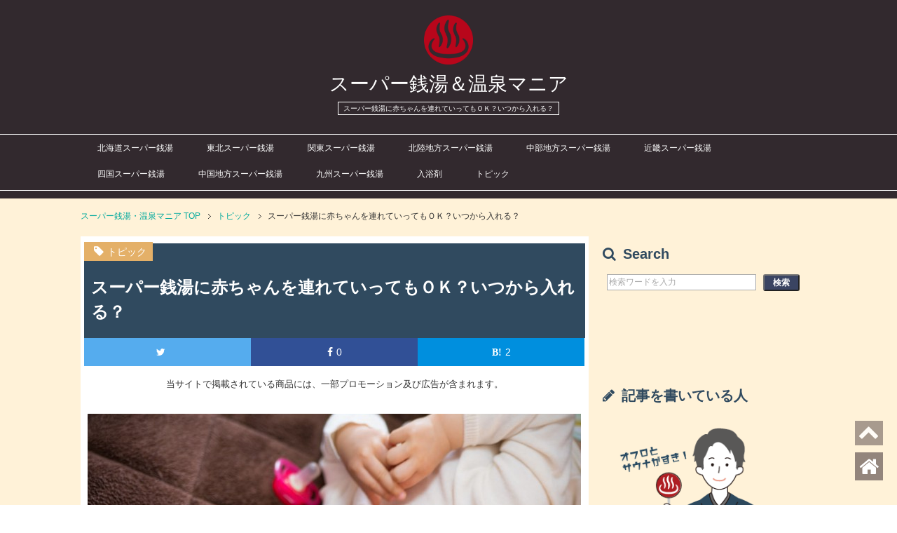

--- FILE ---
content_type: text/html; charset=UTF-8
request_url: https://xn--zck5b0gb9679erp1b.jp/baby-spasen-179
body_size: 19203
content:
<!DOCTYPE html PUBLIC "-//W3C//DTD XHTML 1.0 Transitional//EN" "http://www.w3.org/TR/xhtml1/DTD/xhtml1-transitional.dtd">
<html xmlns="http://www.w3.org/1999/xhtml" dir="ltr" xml:lang="ja" lang="ja" xmlns:og="http://ogp.me/ns#" xmlns:fb="http://www.facebook.com/2008/fbml" itemscope="itemscope" itemtype="http://schema.org/">
<head>
<meta http-equiv="Content-Type" content="text/html; charset=UTF-8" />

<script type="text/javascript">
if (screen.width <= 350) {
	var scale = (screen.width / 350);
        document.write('<meta name="viewport" content="width=device-width, initial-scale='+scale+',maximum-scale='+scale+' />');
    }else{
        document.write('<meta name="viewport" content="width=device-width, initial-scale=1.0 />');
    }
</script>
<meta name="keywords" content="トピック" />
<meta name="description" content="スーパー銭湯大好きな親としては、子供と一緒にスパ銭に行くのも楽しみの1つ。 ですが、スーパ・・・" />
<meta http-equiv="Content-Style-Type" content="text/css" />
<meta http-equiv="Content-Script-Type" content="text/javascript" />
<!--[if IE]><meta http-equiv="imagetoolbar" content="no" /><![endif]-->

<link rel="stylesheet" href="https://xn--zck5b0gb9679erp1b.jp/wp-content/themes/keni61_wp_corp_140513/common.css" type="text/css" media="all" />
<link rel="stylesheet" href="https://xn--zck5b0gb9679erp1b.jp/wp-content/themes/keni61_wp_corp_140513/layout.css" type="text/css" media="all" />
<link rel="stylesheet" href="https://xn--zck5b0gb9679erp1b.jp/wp-content/themes/keni61_wp_corp_140513/design.css" type="text/css" media="all" />
<link rel="stylesheet" href="https://xn--zck5b0gb9679erp1b.jp/wp-content/themes/keni61_wp_corp_140513/mobile.css" type="text/css" media="all" />
<link rel="stylesheet" href="https://xn--zck5b0gb9679erp1b.jp/wp-content/themes/keni61_wp_corp_140513/mobile_layout.css" type="text/css" media="all" />
<link rel="stylesheet" href="https://xn--zck5b0gb9679erp1b.jp/wp-content/themes/keni61_wp_corp_140513/advanced.css" type="text/css" media="all" />
<link rel="stylesheet" href="https://xn--zck5b0gb9679erp1b.jp/wp-content/themes/keni61_wp_corp_140513/print.css" type="text/css" media="print" />

<link rel="stylesheet" href="https://xn--zck5b0gb9679erp1b.jp/wp-content/themes/keni61_wp_corp_140513/mod_keni_g01.css" type="text/css" media="all" />

<link rel="shortcut icon"  type="image/x-icon" href="https://xn--zck5b0gb9679erp1b.jp/wp-content/themes/keni61_wp_corp_140513/favicon.ico" />
<link rel="apple-touch-icon" href="https://xn--zck5b0gb9679erp1b.jp/wp-content/themes/keni61_wp_corp_140513/images/home-icon.png" />
<link rel="alternate" type="application/atom+xml" title="スーパー銭湯・温泉マニア Atom Feed" href="https://xn--zck5b0gb9679erp1b.jp/feed/atom" />
<link rel="alternate" type="application/rss+xml" title="スーパー銭湯・温泉マニア RSS Feed" href="https://xn--zck5b0gb9679erp1b.jp/feed" />
<link rel="stylesheet" href="https://maxcdn.bootstrapcdn.com/font-awesome/4.4.0/css/font-awesome.min.css">

<script type="text/javascript" src="https://xn--zck5b0gb9679erp1b.jp/wp-content/themes/keni61_wp_corp_140513/js/jquery.js" charset="utf-8" async></script>
<script type="text/javascript" src="https://xn--zck5b0gb9679erp1b.jp/wp-content/themes/keni61_wp_corp_140513/js/utility.js" charset="utf-8" async></script>


		<!-- All in One SEO 4.1.7 -->
		<title>スーパー銭湯に赤ちゃんを連れていってもＯＫ？いつから入れる？ - スーパー銭湯・温泉マニア</title>
		<meta name="description" content="スーパー銭湯大好きな親としては、子供と一緒にスパ銭に行くのも楽しみの1つ。 ですが、スーパー銭湯に赤ちゃんぐら" />
		<meta name="robots" content="max-image-preview:large" />
		<link rel="canonical" href="https://xn--zck5b0gb9679erp1b.jp/baby-spasen-179" />
		<meta property="og:locale" content="ja_JP" />
		<meta property="og:site_name" content="スーパー銭湯・温泉マニア - 実際に管理人が行ってきたおすすめのスーパー銭湯・岩盤浴・温泉の感想まとめや、バスアイテム・入浴剤など【お風呂】をテーマにしたサイトです。" />
		<meta property="og:type" content="article" />
		<meta property="og:title" content="スーパー銭湯に赤ちゃんを連れていってもＯＫ？いつから入れる？ - スーパー銭湯・温泉マニア" />
		<meta property="og:description" content="スーパー銭湯大好きな親としては、子供と一緒にスパ銭に行くのも楽しみの1つ。 ですが、スーパー銭湯に赤ちゃんぐら" />
		<meta property="og:url" content="https://xn--zck5b0gb9679erp1b.jp/baby-spasen-179" />
		<meta property="article:published_time" content="2014-08-02T02:35:58+00:00" />
		<meta property="article:modified_time" content="2019-02-22T00:25:53+00:00" />
		<meta name="twitter:card" content="summary" />
		<meta name="twitter:title" content="スーパー銭湯に赤ちゃんを連れていってもＯＫ？いつから入れる？ - スーパー銭湯・温泉マニア" />
		<meta name="twitter:description" content="スーパー銭湯大好きな親としては、子供と一緒にスパ銭に行くのも楽しみの1つ。 ですが、スーパー銭湯に赤ちゃんぐら" />
		<meta name="twitter:image" content="https://xn--zck5b0gb9679erp1b.jp/wp-content/uploads/2014/08/49ef72b19c9b2addea8db508ca9b00b7.jpg" />
		<script type="application/ld+json" class="aioseo-schema">
			{"@context":"https:\/\/schema.org","@graph":[{"@type":"WebSite","@id":"https:\/\/xn--zck5b0gb9679erp1b.jp\/#website","url":"https:\/\/xn--zck5b0gb9679erp1b.jp\/","name":"\u30b9\u30fc\u30d1\u30fc\u92ad\u6e6f\u30fb\u6e29\u6cc9\u30de\u30cb\u30a2","description":"\u5b9f\u969b\u306b\u7ba1\u7406\u4eba\u304c\u884c\u3063\u3066\u304d\u305f\u304a\u3059\u3059\u3081\u306e\u30b9\u30fc\u30d1\u30fc\u92ad\u6e6f\u30fb\u5ca9\u76e4\u6d74\u30fb\u6e29\u6cc9\u306e\u611f\u60f3\u307e\u3068\u3081\u3084\u3001\u30d0\u30b9\u30a2\u30a4\u30c6\u30e0\u30fb\u5165\u6d74\u5264\u306a\u3069\u3010\u304a\u98a8\u5442\u3011\u3092\u30c6\u30fc\u30de\u306b\u3057\u305f\u30b5\u30a4\u30c8\u3067\u3059\u3002","inLanguage":"ja","publisher":{"@id":"https:\/\/xn--zck5b0gb9679erp1b.jp\/#organization"}},{"@type":"Organization","@id":"https:\/\/xn--zck5b0gb9679erp1b.jp\/#organization","name":"\u30b9\u30fc\u30d1\u30fc\u92ad\u6e6f\u30fb\u6e29\u6cc9\u30de\u30cb\u30a2","url":"https:\/\/xn--zck5b0gb9679erp1b.jp\/"},{"@type":"BreadcrumbList","@id":"https:\/\/xn--zck5b0gb9679erp1b.jp\/baby-spasen-179#breadcrumblist","itemListElement":[{"@type":"ListItem","@id":"https:\/\/xn--zck5b0gb9679erp1b.jp\/#listItem","position":1,"item":{"@type":"WebPage","@id":"https:\/\/xn--zck5b0gb9679erp1b.jp\/","name":"\u30db\u30fc\u30e0","description":"\u5b9f\u969b\u306b\u7ba1\u7406\u4eba\u304c\u884c\u3063\u3066\u304d\u305f\u304a\u3059\u3059\u3081\u306e\u30b9\u30fc\u30d1\u30fc\u92ad\u6e6f\u30fb\u5ca9\u76e4\u6d74\u30fb\u6e29\u6cc9\u306e\u611f\u60f3\u307e\u3068\u3081\u3084\u3001\u30d0\u30b9\u30a2\u30a4\u30c6\u30e0\u30fb\u5165\u6d74\u5264\u306a\u3069\u3010\u304a\u98a8\u5442\u3011\u3092\u30c6\u30fc\u30de\u306b\u3057\u305f\u30b5\u30a4\u30c8\u3067\u3059\u3002","url":"https:\/\/xn--zck5b0gb9679erp1b.jp\/"}}]},{"@type":"Person","@id":"https:\/\/xn--zck5b0gb9679erp1b.jp\/author\/guriko#author","url":"https:\/\/xn--zck5b0gb9679erp1b.jp\/author\/guriko","name":"guriko","image":{"@type":"ImageObject","@id":"https:\/\/xn--zck5b0gb9679erp1b.jp\/baby-spasen-179#authorImage","url":"https:\/\/secure.gravatar.com\/avatar\/d833ceb83a27b0a700150084ec319b29?s=96&d=mm&r=g","width":96,"height":96,"caption":"guriko"}},{"@type":"WebPage","@id":"https:\/\/xn--zck5b0gb9679erp1b.jp\/baby-spasen-179#webpage","url":"https:\/\/xn--zck5b0gb9679erp1b.jp\/baby-spasen-179","name":"\u30b9\u30fc\u30d1\u30fc\u92ad\u6e6f\u306b\u8d64\u3061\u3083\u3093\u3092\u9023\u308c\u3066\u3044\u3063\u3066\u3082\uff2f\uff2b\uff1f\u3044\u3064\u304b\u3089\u5165\u308c\u308b\uff1f - \u30b9\u30fc\u30d1\u30fc\u92ad\u6e6f\u30fb\u6e29\u6cc9\u30de\u30cb\u30a2","description":"\u30b9\u30fc\u30d1\u30fc\u92ad\u6e6f\u5927\u597d\u304d\u306a\u89aa\u3068\u3057\u3066\u306f\u3001\u5b50\u4f9b\u3068\u4e00\u7dd2\u306b\u30b9\u30d1\u92ad\u306b\u884c\u304f\u306e\u3082\u697d\u3057\u307f\u306e1\u3064\u3002 \u3067\u3059\u304c\u3001\u30b9\u30fc\u30d1\u30fc\u92ad\u6e6f\u306b\u8d64\u3061\u3083\u3093\u3050\u3089","inLanguage":"ja","isPartOf":{"@id":"https:\/\/xn--zck5b0gb9679erp1b.jp\/#website"},"breadcrumb":{"@id":"https:\/\/xn--zck5b0gb9679erp1b.jp\/baby-spasen-179#breadcrumblist"},"author":"https:\/\/xn--zck5b0gb9679erp1b.jp\/author\/guriko#author","creator":"https:\/\/xn--zck5b0gb9679erp1b.jp\/author\/guriko#author","image":{"@type":"ImageObject","@id":"https:\/\/xn--zck5b0gb9679erp1b.jp\/#mainImage","url":"https:\/\/xn--zck5b0gb9679erp1b.jp\/wp-content\/uploads\/2014\/08\/49ef72b19c9b2addea8db508ca9b00b7.jpg","width":1600,"height":1066},"primaryImageOfPage":{"@id":"https:\/\/xn--zck5b0gb9679erp1b.jp\/baby-spasen-179#mainImage"},"datePublished":"2014-08-02T02:35:58+09:00","dateModified":"2019-02-22T00:25:53+09:00"},{"@type":"BlogPosting","@id":"https:\/\/xn--zck5b0gb9679erp1b.jp\/baby-spasen-179#blogposting","name":"\u30b9\u30fc\u30d1\u30fc\u92ad\u6e6f\u306b\u8d64\u3061\u3083\u3093\u3092\u9023\u308c\u3066\u3044\u3063\u3066\u3082\uff2f\uff2b\uff1f\u3044\u3064\u304b\u3089\u5165\u308c\u308b\uff1f - \u30b9\u30fc\u30d1\u30fc\u92ad\u6e6f\u30fb\u6e29\u6cc9\u30de\u30cb\u30a2","description":"\u30b9\u30fc\u30d1\u30fc\u92ad\u6e6f\u5927\u597d\u304d\u306a\u89aa\u3068\u3057\u3066\u306f\u3001\u5b50\u4f9b\u3068\u4e00\u7dd2\u306b\u30b9\u30d1\u92ad\u306b\u884c\u304f\u306e\u3082\u697d\u3057\u307f\u306e1\u3064\u3002 \u3067\u3059\u304c\u3001\u30b9\u30fc\u30d1\u30fc\u92ad\u6e6f\u306b\u8d64\u3061\u3083\u3093\u3050\u3089","inLanguage":"ja","headline":"\u30b9\u30fc\u30d1\u30fc\u92ad\u6e6f\u306b\u8d64\u3061\u3083\u3093\u3092\u9023\u308c\u3066\u3044\u3063\u3066\u3082\uff2f\uff2b\uff1f\u3044\u3064\u304b\u3089\u5165\u308c\u308b\uff1f","author":{"@id":"https:\/\/xn--zck5b0gb9679erp1b.jp\/author\/guriko#author"},"publisher":{"@id":"https:\/\/xn--zck5b0gb9679erp1b.jp\/#organization"},"datePublished":"2014-08-02T02:35:58+09:00","dateModified":"2019-02-22T00:25:53+09:00","articleSection":"\u30c8\u30d4\u30c3\u30af","mainEntityOfPage":{"@id":"https:\/\/xn--zck5b0gb9679erp1b.jp\/baby-spasen-179#webpage"},"isPartOf":{"@id":"https:\/\/xn--zck5b0gb9679erp1b.jp\/baby-spasen-179#webpage"},"image":{"@type":"ImageObject","@id":"https:\/\/xn--zck5b0gb9679erp1b.jp\/#articleImage","url":"https:\/\/xn--zck5b0gb9679erp1b.jp\/wp-content\/uploads\/2014\/08\/49ef72b19c9b2addea8db508ca9b00b7.jpg","width":1600,"height":1066}}]}
		</script>
		<!-- All in One SEO -->


<!-- Google Tag Manager for WordPress by gtm4wp.com -->
<script data-cfasync="false" data-pagespeed-no-defer>//<![CDATA[
	var gtm4wp_datalayer_name = "dataLayer";
	var dataLayer = dataLayer || [];
//]]>
</script>
<!-- End Google Tag Manager for WordPress by gtm4wp.com --><link rel='dns-prefetch' href='//s.w.org' />
<link rel="alternate" type="application/rss+xml" title="スーパー銭湯・温泉マニア &raquo; フィード" href="https://xn--zck5b0gb9679erp1b.jp/feed" />
<link rel="alternate" type="application/rss+xml" title="スーパー銭湯・温泉マニア &raquo; コメントフィード" href="https://xn--zck5b0gb9679erp1b.jp/comments/feed" />
<link rel="alternate" type="application/rss+xml" title="スーパー銭湯・温泉マニア &raquo; スーパー銭湯に赤ちゃんを連れていってもＯＫ？いつから入れる？ のコメントのフィード" href="https://xn--zck5b0gb9679erp1b.jp/baby-spasen-179/feed" />
<script type="text/javascript">
window._wpemojiSettings = {"baseUrl":"https:\/\/s.w.org\/images\/core\/emoji\/13.1.0\/72x72\/","ext":".png","svgUrl":"https:\/\/s.w.org\/images\/core\/emoji\/13.1.0\/svg\/","svgExt":".svg","source":{"concatemoji":"https:\/\/xn--zck5b0gb9679erp1b.jp\/wp-includes\/js\/wp-emoji-release.min.js?ver=5.9.12"}};
/*! This file is auto-generated */
!function(e,a,t){var n,r,o,i=a.createElement("canvas"),p=i.getContext&&i.getContext("2d");function s(e,t){var a=String.fromCharCode;p.clearRect(0,0,i.width,i.height),p.fillText(a.apply(this,e),0,0);e=i.toDataURL();return p.clearRect(0,0,i.width,i.height),p.fillText(a.apply(this,t),0,0),e===i.toDataURL()}function c(e){var t=a.createElement("script");t.src=e,t.defer=t.type="text/javascript",a.getElementsByTagName("head")[0].appendChild(t)}for(o=Array("flag","emoji"),t.supports={everything:!0,everythingExceptFlag:!0},r=0;r<o.length;r++)t.supports[o[r]]=function(e){if(!p||!p.fillText)return!1;switch(p.textBaseline="top",p.font="600 32px Arial",e){case"flag":return s([127987,65039,8205,9895,65039],[127987,65039,8203,9895,65039])?!1:!s([55356,56826,55356,56819],[55356,56826,8203,55356,56819])&&!s([55356,57332,56128,56423,56128,56418,56128,56421,56128,56430,56128,56423,56128,56447],[55356,57332,8203,56128,56423,8203,56128,56418,8203,56128,56421,8203,56128,56430,8203,56128,56423,8203,56128,56447]);case"emoji":return!s([10084,65039,8205,55357,56613],[10084,65039,8203,55357,56613])}return!1}(o[r]),t.supports.everything=t.supports.everything&&t.supports[o[r]],"flag"!==o[r]&&(t.supports.everythingExceptFlag=t.supports.everythingExceptFlag&&t.supports[o[r]]);t.supports.everythingExceptFlag=t.supports.everythingExceptFlag&&!t.supports.flag,t.DOMReady=!1,t.readyCallback=function(){t.DOMReady=!0},t.supports.everything||(n=function(){t.readyCallback()},a.addEventListener?(a.addEventListener("DOMContentLoaded",n,!1),e.addEventListener("load",n,!1)):(e.attachEvent("onload",n),a.attachEvent("onreadystatechange",function(){"complete"===a.readyState&&t.readyCallback()})),(n=t.source||{}).concatemoji?c(n.concatemoji):n.wpemoji&&n.twemoji&&(c(n.twemoji),c(n.wpemoji)))}(window,document,window._wpemojiSettings);
</script>
<style type="text/css">
img.wp-smiley,
img.emoji {
	display: inline !important;
	border: none !important;
	box-shadow: none !important;
	height: 1em !important;
	width: 1em !important;
	margin: 0 0.07em !important;
	vertical-align: -0.1em !important;
	background: none !important;
	padding: 0 !important;
}
</style>
		<style type="text/css">
	.wp-pagenavi{float:left !important; }
	</style>
  <link rel='stylesheet' id='wp-block-library-css'  href='https://xn--zck5b0gb9679erp1b.jp/wp-includes/css/dist/block-library/style.min.css?ver=5.9.12' type='text/css' media='all' />
<style id='global-styles-inline-css' type='text/css'>
body{--wp--preset--color--black: #000000;--wp--preset--color--cyan-bluish-gray: #abb8c3;--wp--preset--color--white: #ffffff;--wp--preset--color--pale-pink: #f78da7;--wp--preset--color--vivid-red: #cf2e2e;--wp--preset--color--luminous-vivid-orange: #ff6900;--wp--preset--color--luminous-vivid-amber: #fcb900;--wp--preset--color--light-green-cyan: #7bdcb5;--wp--preset--color--vivid-green-cyan: #00d084;--wp--preset--color--pale-cyan-blue: #8ed1fc;--wp--preset--color--vivid-cyan-blue: #0693e3;--wp--preset--color--vivid-purple: #9b51e0;--wp--preset--gradient--vivid-cyan-blue-to-vivid-purple: linear-gradient(135deg,rgba(6,147,227,1) 0%,rgb(155,81,224) 100%);--wp--preset--gradient--light-green-cyan-to-vivid-green-cyan: linear-gradient(135deg,rgb(122,220,180) 0%,rgb(0,208,130) 100%);--wp--preset--gradient--luminous-vivid-amber-to-luminous-vivid-orange: linear-gradient(135deg,rgba(252,185,0,1) 0%,rgba(255,105,0,1) 100%);--wp--preset--gradient--luminous-vivid-orange-to-vivid-red: linear-gradient(135deg,rgba(255,105,0,1) 0%,rgb(207,46,46) 100%);--wp--preset--gradient--very-light-gray-to-cyan-bluish-gray: linear-gradient(135deg,rgb(238,238,238) 0%,rgb(169,184,195) 100%);--wp--preset--gradient--cool-to-warm-spectrum: linear-gradient(135deg,rgb(74,234,220) 0%,rgb(151,120,209) 20%,rgb(207,42,186) 40%,rgb(238,44,130) 60%,rgb(251,105,98) 80%,rgb(254,248,76) 100%);--wp--preset--gradient--blush-light-purple: linear-gradient(135deg,rgb(255,206,236) 0%,rgb(152,150,240) 100%);--wp--preset--gradient--blush-bordeaux: linear-gradient(135deg,rgb(254,205,165) 0%,rgb(254,45,45) 50%,rgb(107,0,62) 100%);--wp--preset--gradient--luminous-dusk: linear-gradient(135deg,rgb(255,203,112) 0%,rgb(199,81,192) 50%,rgb(65,88,208) 100%);--wp--preset--gradient--pale-ocean: linear-gradient(135deg,rgb(255,245,203) 0%,rgb(182,227,212) 50%,rgb(51,167,181) 100%);--wp--preset--gradient--electric-grass: linear-gradient(135deg,rgb(202,248,128) 0%,rgb(113,206,126) 100%);--wp--preset--gradient--midnight: linear-gradient(135deg,rgb(2,3,129) 0%,rgb(40,116,252) 100%);--wp--preset--duotone--dark-grayscale: url('#wp-duotone-dark-grayscale');--wp--preset--duotone--grayscale: url('#wp-duotone-grayscale');--wp--preset--duotone--purple-yellow: url('#wp-duotone-purple-yellow');--wp--preset--duotone--blue-red: url('#wp-duotone-blue-red');--wp--preset--duotone--midnight: url('#wp-duotone-midnight');--wp--preset--duotone--magenta-yellow: url('#wp-duotone-magenta-yellow');--wp--preset--duotone--purple-green: url('#wp-duotone-purple-green');--wp--preset--duotone--blue-orange: url('#wp-duotone-blue-orange');--wp--preset--font-size--small: 13px;--wp--preset--font-size--medium: 20px;--wp--preset--font-size--large: 36px;--wp--preset--font-size--x-large: 42px;}.has-black-color{color: var(--wp--preset--color--black) !important;}.has-cyan-bluish-gray-color{color: var(--wp--preset--color--cyan-bluish-gray) !important;}.has-white-color{color: var(--wp--preset--color--white) !important;}.has-pale-pink-color{color: var(--wp--preset--color--pale-pink) !important;}.has-vivid-red-color{color: var(--wp--preset--color--vivid-red) !important;}.has-luminous-vivid-orange-color{color: var(--wp--preset--color--luminous-vivid-orange) !important;}.has-luminous-vivid-amber-color{color: var(--wp--preset--color--luminous-vivid-amber) !important;}.has-light-green-cyan-color{color: var(--wp--preset--color--light-green-cyan) !important;}.has-vivid-green-cyan-color{color: var(--wp--preset--color--vivid-green-cyan) !important;}.has-pale-cyan-blue-color{color: var(--wp--preset--color--pale-cyan-blue) !important;}.has-vivid-cyan-blue-color{color: var(--wp--preset--color--vivid-cyan-blue) !important;}.has-vivid-purple-color{color: var(--wp--preset--color--vivid-purple) !important;}.has-black-background-color{background-color: var(--wp--preset--color--black) !important;}.has-cyan-bluish-gray-background-color{background-color: var(--wp--preset--color--cyan-bluish-gray) !important;}.has-white-background-color{background-color: var(--wp--preset--color--white) !important;}.has-pale-pink-background-color{background-color: var(--wp--preset--color--pale-pink) !important;}.has-vivid-red-background-color{background-color: var(--wp--preset--color--vivid-red) !important;}.has-luminous-vivid-orange-background-color{background-color: var(--wp--preset--color--luminous-vivid-orange) !important;}.has-luminous-vivid-amber-background-color{background-color: var(--wp--preset--color--luminous-vivid-amber) !important;}.has-light-green-cyan-background-color{background-color: var(--wp--preset--color--light-green-cyan) !important;}.has-vivid-green-cyan-background-color{background-color: var(--wp--preset--color--vivid-green-cyan) !important;}.has-pale-cyan-blue-background-color{background-color: var(--wp--preset--color--pale-cyan-blue) !important;}.has-vivid-cyan-blue-background-color{background-color: var(--wp--preset--color--vivid-cyan-blue) !important;}.has-vivid-purple-background-color{background-color: var(--wp--preset--color--vivid-purple) !important;}.has-black-border-color{border-color: var(--wp--preset--color--black) !important;}.has-cyan-bluish-gray-border-color{border-color: var(--wp--preset--color--cyan-bluish-gray) !important;}.has-white-border-color{border-color: var(--wp--preset--color--white) !important;}.has-pale-pink-border-color{border-color: var(--wp--preset--color--pale-pink) !important;}.has-vivid-red-border-color{border-color: var(--wp--preset--color--vivid-red) !important;}.has-luminous-vivid-orange-border-color{border-color: var(--wp--preset--color--luminous-vivid-orange) !important;}.has-luminous-vivid-amber-border-color{border-color: var(--wp--preset--color--luminous-vivid-amber) !important;}.has-light-green-cyan-border-color{border-color: var(--wp--preset--color--light-green-cyan) !important;}.has-vivid-green-cyan-border-color{border-color: var(--wp--preset--color--vivid-green-cyan) !important;}.has-pale-cyan-blue-border-color{border-color: var(--wp--preset--color--pale-cyan-blue) !important;}.has-vivid-cyan-blue-border-color{border-color: var(--wp--preset--color--vivid-cyan-blue) !important;}.has-vivid-purple-border-color{border-color: var(--wp--preset--color--vivid-purple) !important;}.has-vivid-cyan-blue-to-vivid-purple-gradient-background{background: var(--wp--preset--gradient--vivid-cyan-blue-to-vivid-purple) !important;}.has-light-green-cyan-to-vivid-green-cyan-gradient-background{background: var(--wp--preset--gradient--light-green-cyan-to-vivid-green-cyan) !important;}.has-luminous-vivid-amber-to-luminous-vivid-orange-gradient-background{background: var(--wp--preset--gradient--luminous-vivid-amber-to-luminous-vivid-orange) !important;}.has-luminous-vivid-orange-to-vivid-red-gradient-background{background: var(--wp--preset--gradient--luminous-vivid-orange-to-vivid-red) !important;}.has-very-light-gray-to-cyan-bluish-gray-gradient-background{background: var(--wp--preset--gradient--very-light-gray-to-cyan-bluish-gray) !important;}.has-cool-to-warm-spectrum-gradient-background{background: var(--wp--preset--gradient--cool-to-warm-spectrum) !important;}.has-blush-light-purple-gradient-background{background: var(--wp--preset--gradient--blush-light-purple) !important;}.has-blush-bordeaux-gradient-background{background: var(--wp--preset--gradient--blush-bordeaux) !important;}.has-luminous-dusk-gradient-background{background: var(--wp--preset--gradient--luminous-dusk) !important;}.has-pale-ocean-gradient-background{background: var(--wp--preset--gradient--pale-ocean) !important;}.has-electric-grass-gradient-background{background: var(--wp--preset--gradient--electric-grass) !important;}.has-midnight-gradient-background{background: var(--wp--preset--gradient--midnight) !important;}.has-small-font-size{font-size: var(--wp--preset--font-size--small) !important;}.has-medium-font-size{font-size: var(--wp--preset--font-size--medium) !important;}.has-large-font-size{font-size: var(--wp--preset--font-size--large) !important;}.has-x-large-font-size{font-size: var(--wp--preset--font-size--x-large) !important;}
</style>
<link rel='stylesheet' id='toc-screen-css'  href='https://xn--zck5b0gb9679erp1b.jp/wp-content/plugins/table-of-contents-plus/screen.min.css?ver=2106' type='text/css' media='all' />
<link rel='stylesheet' id='wordpress-popular-posts-css-css'  href='https://xn--zck5b0gb9679erp1b.jp/wp-content/plugins/wordpress-popular-posts/assets/css/wpp.css?ver=6.3.2' type='text/css' media='all' />
<link rel='stylesheet' id='xo-slider-css'  href='https://xn--zck5b0gb9679erp1b.jp/wp-content/plugins/xo-liteslider/css/base.css?ver=3.4.1' type='text/css' media='all' />
<link rel='stylesheet' id='tablepress-default-css'  href='https://xn--zck5b0gb9679erp1b.jp/wp-content/plugins/tablepress/css/build/default.css?ver=2.0.4' type='text/css' media='all' />
<link rel='stylesheet' id='wp-pagenavi-style-css'  href='https://xn--zck5b0gb9679erp1b.jp/wp-content/plugins/wp-pagenavi-style/css/brown.css?ver=1.0' type='text/css' media='all' />
<script type='text/javascript' src='https://xn--zck5b0gb9679erp1b.jp/wp-includes/js/jquery/jquery.min.js?ver=3.6.0' id='jquery-core-js'></script>
<script type='text/javascript' src='https://xn--zck5b0gb9679erp1b.jp/wp-includes/js/jquery/jquery-migrate.min.js?ver=3.3.2' id='jquery-migrate-js'></script>
<script type='application/json' id='wpp-json'>
{"sampling_active":1,"sampling_rate":100,"ajax_url":"https:\/\/xn--zck5b0gb9679erp1b.jp\/wp-json\/wordpress-popular-posts\/v1\/popular-posts","api_url":"https:\/\/xn--zck5b0gb9679erp1b.jp\/wp-json\/wordpress-popular-posts","ID":179,"token":"f5b0efb1fd","lang":0,"debug":0}
</script>
<script type='text/javascript' src='https://xn--zck5b0gb9679erp1b.jp/wp-content/plugins/wordpress-popular-posts/assets/js/wpp.min.js?ver=6.3.2' id='wpp-js-js'></script>
<link rel="https://api.w.org/" href="https://xn--zck5b0gb9679erp1b.jp/wp-json/" /><link rel="alternate" type="application/json" href="https://xn--zck5b0gb9679erp1b.jp/wp-json/wp/v2/posts/179" /><link rel="EditURI" type="application/rsd+xml" title="RSD" href="https://xn--zck5b0gb9679erp1b.jp/xmlrpc.php?rsd" />
<link rel="wlwmanifest" type="application/wlwmanifest+xml" href="https://xn--zck5b0gb9679erp1b.jp/wp-includes/wlwmanifest.xml" /> 
<meta name="generator" content="WordPress 5.9.12" />
<link rel='shortlink' href='https://xn--zck5b0gb9679erp1b.jp/?p=179' />
<link rel="alternate" type="application/json+oembed" href="https://xn--zck5b0gb9679erp1b.jp/wp-json/oembed/1.0/embed?url=https%3A%2F%2Fxn--zck5b0gb9679erp1b.jp%2Fbaby-spasen-179" />
<link rel="alternate" type="text/xml+oembed" href="https://xn--zck5b0gb9679erp1b.jp/wp-json/oembed/1.0/embed?url=https%3A%2F%2Fxn--zck5b0gb9679erp1b.jp%2Fbaby-spasen-179&#038;format=xml" />
<style type="text/css">div#toc_container ul li {font-size: 90%;}</style>	<style type="text/css">
	 .wp-pagenavi
	{
		font-size:12px !important;
	}
	</style>
	
<!-- Google Tag Manager for WordPress by gtm4wp.com -->
<script data-cfasync="false" data-pagespeed-no-defer>//<![CDATA[
	var dataLayer_content = {"pagePostType":"post","pagePostType2":"single-post","pageCategory":["%e3%83%88%e3%83%94%e3%83%83%e3%82%af"],"pagePostAuthor":"guriko"};
	dataLayer.push( dataLayer_content );//]]>
</script>
<script data-cfasync="false">//<![CDATA[
(function(w,d,s,l,i){w[l]=w[l]||[];w[l].push({'gtm.start':
new Date().getTime(),event:'gtm.js'});var f=d.getElementsByTagName(s)[0],
j=d.createElement(s),dl=l!='dataLayer'?'&l='+l:'';j.async=true;j.src=
'//www.googletagmanager.com/gtm.'+'js?id='+i+dl;f.parentNode.insertBefore(j,f);
})(window,document,'script','dataLayer','GTM-TVTN4R');//]]>
</script>
<!-- End Google Tag Manager -->
<!-- End Google Tag Manager for WordPress by gtm4wp.com -->            <style id="wpp-loading-animation-styles">@-webkit-keyframes bgslide{from{background-position-x:0}to{background-position-x:-200%}}@keyframes bgslide{from{background-position-x:0}to{background-position-x:-200%}}.wpp-widget-placeholder,.wpp-widget-block-placeholder,.wpp-shortcode-placeholder{margin:0 auto;width:60px;height:3px;background:#dd3737;background:linear-gradient(90deg,#dd3737 0%,#571313 10%,#dd3737 100%);background-size:200% auto;border-radius:3px;-webkit-animation:bgslide 1s infinite linear;animation:bgslide 1s infinite linear}</style>
            
</head>

<body class="post-template-default single single-post postid-179 single-format-standard col2">


<!-- Google Tag Manager (noscript) -->
<noscript><iframe src="https://www.googletagmanager.com/ns.html?id=GTM-TVTN4R"
height="0" width="0" style="display:none;visibility:hidden" aria-hidden="true"></iframe></noscript>
<!-- End Google Tag Manager (noscript) -->
<div id="fb-root"></div>
<div id="container">





<!--/PC用コンテンツ-->
<!--▼ヘッダー-->
<div id="header">

 <div id="header-in">

  <!--▼ヘッダー上のタイトルとロゴ-->
    <div id="header-ue">
     <div class="header-logo-left"><img class="alignnone size-full wp-image-1923" src="https://xn--zck5b0gb9679erp1b.jp/wp-content/uploads/2015/12/supasen.png" width="70" height="" /></div>
     <p class="header-logo"><a href="https://xn--zck5b0gb9679erp1b.jp">スーパー銭湯＆温泉マニア</a></p>
     <div id="header-down"><h1>スーパー銭湯に赤ちゃんを連れていってもＯＫ？いつから入れる？</h1></div>
    </div>
   

 </div>   <!--header-in-->

<!--▼ヘッダー真ん中のグローバル-->
  <div id="header-center">
       <div id="global-nav">
     <dl id="global-nav-in">
      <dt class="btn-gnav">メニュー</dt>
       <dd class="menu-wrap">
        <ul id="menu" class="menu">
         <li id="menu-item-3280" class="first menu-item menu-item-type-taxonomy menu-item-object-category menu-item-3280"><a href="https://xn--zck5b0gb9679erp1b.jp/category/%e5%8c%97%e6%b5%b7%e9%81%93%e3%82%b9%e3%83%bc%e3%83%91%e3%83%bc%e9%8a%ad%e6%b9%af">北海道スーパー銭湯</a></li>
<li id="menu-item-3281" class="menu-item menu-item-type-taxonomy menu-item-object-category menu-item-has-children menu-item-3281"><a href="https://xn--zck5b0gb9679erp1b.jp/category/%e6%9d%b1%e5%8c%97%e3%82%b9%e3%83%bc%e3%83%91%e3%83%bc%e9%8a%ad%e6%b9%af">東北スーパー銭湯</a><ul class="sub-menu">	<li id="menu-item-3287" class="menu-item menu-item-type-taxonomy menu-item-object-category menu-item-3287"><a href="https://xn--zck5b0gb9679erp1b.jp/category/%e6%9d%b1%e5%8c%97%e3%82%b9%e3%83%bc%e3%83%91%e3%83%bc%e9%8a%ad%e6%b9%af/%e9%9d%92%e6%a3%ae%e3%82%b9%e3%83%bc%e3%83%91%e3%83%bc%e9%8a%ad%e6%b9%af">青森スーパー銭湯</a></li>
<li id="menu-item-3286" class="menu-item menu-item-type-taxonomy menu-item-object-category menu-item-3286"><a href="https://xn--zck5b0gb9679erp1b.jp/category/%e6%9d%b1%e5%8c%97%e3%82%b9%e3%83%bc%e3%83%91%e3%83%bc%e9%8a%ad%e6%b9%af/%e7%a7%8b%e7%94%b0%e3%82%b9%e3%83%bc%e3%83%91%e3%83%bc%e9%8a%ad%e6%b9%af">秋田スーパー銭湯</a></li>
<li id="menu-item-3282" class="menu-item menu-item-type-taxonomy menu-item-object-category menu-item-3282"><a href="https://xn--zck5b0gb9679erp1b.jp/category/%e6%9d%b1%e5%8c%97%e3%82%b9%e3%83%bc%e3%83%91%e3%83%bc%e9%8a%ad%e6%b9%af/%e5%ae%ae%e5%9f%8e%e3%82%b9%e3%83%bc%e3%83%91%e3%83%bc%e9%8a%ad%e6%b9%af">宮城スーパー銭湯</a></li>
<li id="menu-item-3283" class="menu-item menu-item-type-taxonomy menu-item-object-category menu-item-3283"><a href="https://xn--zck5b0gb9679erp1b.jp/category/%e6%9d%b1%e5%8c%97%e3%82%b9%e3%83%bc%e3%83%91%e3%83%bc%e9%8a%ad%e6%b9%af/%e5%b1%b1%e5%bd%a2%e3%82%b9%e3%83%bc%e3%83%91%e3%83%bc%e9%8a%ad%e6%b9%af">山形スーパー銭湯</a></li>
<li id="menu-item-3284" class="menu-item menu-item-type-taxonomy menu-item-object-category menu-item-3284"><a href="https://xn--zck5b0gb9679erp1b.jp/category/%e6%9d%b1%e5%8c%97%e3%82%b9%e3%83%bc%e3%83%91%e3%83%bc%e9%8a%ad%e6%b9%af/%e5%b2%a9%e6%89%8b%e3%82%b9%e3%83%bc%e3%83%91%e3%83%bc%e9%8a%ad%e6%b9%af">岩手スーパー銭湯</a></li>
<li id="menu-item-3285" class="menu-item menu-item-type-taxonomy menu-item-object-category menu-item-3285"><a href="https://xn--zck5b0gb9679erp1b.jp/category/%e6%9d%b1%e5%8c%97%e3%82%b9%e3%83%bc%e3%83%91%e3%83%bc%e9%8a%ad%e6%b9%af/%e7%a6%8f%e5%b3%b6%e3%82%b9%e3%83%bc%e3%83%91%e3%83%bc%e9%8a%ad%e6%b9%af">福島スーパー銭湯</a></li>
</ul></li>
<li id="menu-item-985" class="menu-item menu-item-type-taxonomy menu-item-object-category menu-item-has-children menu-item-985"><a href="https://xn--zck5b0gb9679erp1b.jp/category/%e9%96%a2%e6%9d%b1%e3%82%b9%e3%83%bc%e3%83%91%e3%83%bc%e9%8a%ad%e6%b9%af">関東スーパー銭湯</a><ul class="sub-menu">	<li id="menu-item-1288" class="menu-item menu-item-type-taxonomy menu-item-object-category menu-item-1288"><a href="https://xn--zck5b0gb9679erp1b.jp/category/%e9%96%a2%e6%9d%b1%e3%82%b9%e3%83%bc%e3%83%91%e3%83%bc%e9%8a%ad%e6%b9%af/%e6%9d%b1%e4%ba%ac%e3%82%b9%e3%83%bc%e3%83%91%e3%83%bc%e9%8a%ad%e6%b9%af">東京スーパー銭湯</a></li>
<li id="menu-item-7039" class="menu-item menu-item-type-taxonomy menu-item-object-category menu-item-7039"><a href="https://xn--zck5b0gb9679erp1b.jp/category/%e9%96%a2%e6%9d%b1%e3%82%b9%e3%83%bc%e3%83%91%e3%83%bc%e9%8a%ad%e6%b9%af/%e6%a0%83%e6%9c%a8%e3%82%b9%e3%83%bc%e3%83%91%e3%83%bc%e9%8a%ad%e6%b9%af">栃木スーパー銭湯</a></li>
<li id="menu-item-1289" class="menu-item menu-item-type-taxonomy menu-item-object-category menu-item-1289"><a href="https://xn--zck5b0gb9679erp1b.jp/category/%e9%96%a2%e6%9d%b1%e3%82%b9%e3%83%bc%e3%83%91%e3%83%bc%e9%8a%ad%e6%b9%af/%e5%9f%bc%e7%8e%89%e3%82%b9%e3%83%bc%e3%83%91%e3%83%bc%e9%8a%ad%e6%b9%af">埼玉スーパー銭湯</a></li>
<li id="menu-item-1290" class="menu-item menu-item-type-taxonomy menu-item-object-category menu-item-1290"><a href="https://xn--zck5b0gb9679erp1b.jp/category/%e9%96%a2%e6%9d%b1%e3%82%b9%e3%83%bc%e3%83%91%e3%83%bc%e9%8a%ad%e6%b9%af/%e7%a5%9e%e5%a5%88%e5%b7%9d%e3%82%b9%e3%83%bc%e3%83%91%e3%83%bc%e9%8a%ad%e6%b9%af">神奈川スーパー銭湯</a></li>
<li id="menu-item-7038" class="menu-item menu-item-type-taxonomy menu-item-object-category menu-item-7038"><a href="https://xn--zck5b0gb9679erp1b.jp/category/%e9%96%a2%e6%9d%b1%e3%82%b9%e3%83%bc%e3%83%91%e3%83%bc%e9%8a%ad%e6%b9%af/%e7%be%a4%e9%a6%ac%e3%82%b9%e3%83%bc%e3%83%91%e3%83%bc%e9%8a%ad%e6%b9%af">群馬スーパー銭湯</a></li>
<li id="menu-item-1332" class="menu-item menu-item-type-taxonomy menu-item-object-category menu-item-1332"><a href="https://xn--zck5b0gb9679erp1b.jp/category/%e9%96%a2%e6%9d%b1%e3%82%b9%e3%83%bc%e3%83%91%e3%83%bc%e9%8a%ad%e6%b9%af/%e5%8d%83%e8%91%89%e3%82%b9%e3%83%bc%e3%83%91%e3%83%bc%e9%8a%ad%e6%b9%af">千葉スーパー銭湯</a></li>
</ul></li>
<li id="menu-item-8494" class="menu-item menu-item-type-taxonomy menu-item-object-category menu-item-has-children menu-item-8494"><a href="https://xn--zck5b0gb9679erp1b.jp/category/%e5%8c%97%e9%99%b8%e5%9c%b0%e6%96%b9%e3%82%b9%e3%83%bc%e3%83%91%e3%83%bc%e9%8a%ad%e6%b9%af">北陸地方スーパー銭湯</a><ul class="sub-menu">	<li id="menu-item-3290" class="menu-item menu-item-type-taxonomy menu-item-object-category menu-item-3290"><a href="https://xn--zck5b0gb9679erp1b.jp/category/%e5%8c%97%e9%99%b8%e5%9c%b0%e6%96%b9%e3%82%b9%e3%83%bc%e3%83%91%e3%83%bc%e9%8a%ad%e6%b9%af/%e6%96%b0%e6%bd%9f%e3%82%b9%e3%83%bc%e3%83%91%e3%83%bc%e9%8a%ad%e6%b9%af">新潟スーパー銭湯</a></li>
<li id="menu-item-7029" class="menu-item menu-item-type-taxonomy menu-item-object-category menu-item-7029"><a href="https://xn--zck5b0gb9679erp1b.jp/category/%e5%8c%97%e9%99%b8%e5%9c%b0%e6%96%b9%e3%82%b9%e3%83%bc%e3%83%91%e3%83%bc%e9%8a%ad%e6%b9%af/%e7%9f%b3%e5%b7%9d%e3%82%b9%e3%83%bc%e3%83%91%e3%83%bc%e9%8a%ad%e6%b9%af">石川スーパー銭湯</a></li>
<li id="menu-item-7235" class="menu-item menu-item-type-taxonomy menu-item-object-category menu-item-7235"><a href="https://xn--zck5b0gb9679erp1b.jp/category/%e5%8c%97%e9%99%b8%e5%9c%b0%e6%96%b9%e3%82%b9%e3%83%bc%e3%83%91%e3%83%bc%e9%8a%ad%e6%b9%af/%e5%af%8c%e5%b1%b1%e3%82%b9%e3%83%bc%e3%83%91%e3%83%bc%e9%8a%ad%e6%b9%af">富山スーパー銭湯</a></li>
<li id="menu-item-7028" class="menu-item menu-item-type-taxonomy menu-item-object-category menu-item-7028"><a href="https://xn--zck5b0gb9679erp1b.jp/category/%e5%8c%97%e9%99%b8%e5%9c%b0%e6%96%b9%e3%82%b9%e3%83%bc%e3%83%91%e3%83%bc%e9%8a%ad%e6%b9%af/%e7%a6%8f%e4%ba%95%e3%82%b9%e3%83%bc%e3%83%91%e3%83%bc%e9%8a%ad%e6%b9%af">福井スーパー銭湯</a></li>
</ul></li>
<li id="menu-item-3288" class="menu-item menu-item-type-taxonomy menu-item-object-category menu-item-has-children menu-item-3288"><a href="https://xn--zck5b0gb9679erp1b.jp/category/%e4%b8%ad%e9%83%a8%e3%82%b9%e3%83%bc%e3%83%91%e3%83%bc%e9%8a%ad%e6%b9%af">中部地方スーパー銭湯</a><ul class="sub-menu">	<li id="menu-item-7030" class="menu-item menu-item-type-taxonomy menu-item-object-category menu-item-7030"><a href="https://xn--zck5b0gb9679erp1b.jp/category/%e4%b8%ad%e9%83%a8%e3%82%b9%e3%83%bc%e3%83%91%e3%83%bc%e9%8a%ad%e6%b9%af/%e6%84%9b%e7%9f%a5%e3%82%b9%e3%83%bc%e3%83%91%e3%83%bc%e9%8a%ad%e6%b9%af">愛知スーパー銭湯</a></li>
<li id="menu-item-7022" class="menu-item menu-item-type-taxonomy menu-item-object-category menu-item-7022"><a href="https://xn--zck5b0gb9679erp1b.jp/category/%e4%b8%ad%e9%83%a8%e3%82%b9%e3%83%bc%e3%83%91%e3%83%bc%e9%8a%ad%e6%b9%af/%e9%9d%99%e5%b2%a1%e3%82%b9%e3%83%bc%e3%83%91%e3%83%bc%e9%8a%ad%e6%b9%af">静岡スーパー銭湯</a></li>
<li id="menu-item-3291" class="menu-item menu-item-type-taxonomy menu-item-object-category menu-item-3291"><a href="https://xn--zck5b0gb9679erp1b.jp/category/%e4%b8%ad%e9%83%a8%e3%82%b9%e3%83%bc%e3%83%91%e3%83%bc%e9%8a%ad%e6%b9%af/%e9%95%b7%e9%87%8e%e3%82%b9%e3%83%bc%e3%83%91%e3%83%bc%e9%8a%ad%e6%b9%af">長野スーパー銭湯</a></li>
<li id="menu-item-3289" class="menu-item menu-item-type-taxonomy menu-item-object-category menu-item-3289"><a href="https://xn--zck5b0gb9679erp1b.jp/category/%e4%b8%ad%e9%83%a8%e3%82%b9%e3%83%bc%e3%83%91%e3%83%bc%e9%8a%ad%e6%b9%af/%e5%b1%b1%e6%a2%a8%e3%82%b9%e3%83%bc%e3%83%91%e3%83%bc%e9%8a%ad%e6%b9%af">山梨スーパー銭湯</a></li>
<li id="menu-item-7203" class="menu-item menu-item-type-taxonomy menu-item-object-category menu-item-7203"><a href="https://xn--zck5b0gb9679erp1b.jp/category/%e4%b8%ad%e9%83%a8%e3%82%b9%e3%83%bc%e3%83%91%e3%83%bc%e9%8a%ad%e6%b9%af/%e5%b2%90%e9%98%9c%e3%82%b9%e3%83%bc%e3%83%91%e3%83%bc%e9%8a%ad%e6%b9%af">岐阜スーパー銭湯</a></li>
</ul></li>
<li id="menu-item-488" class="menu-item menu-item-type-taxonomy menu-item-object-category menu-item-has-children menu-item-488"><a href="https://xn--zck5b0gb9679erp1b.jp/category/%e8%bf%91%e7%95%bf%e3%82%b9%e3%83%bc%e3%83%91%e3%83%bc%e9%8a%ad%e6%b9%af">近畿スーパー銭湯</a><ul class="sub-menu">	<li id="menu-item-1294" class="menu-item menu-item-type-taxonomy menu-item-object-category menu-item-1294"><a href="https://xn--zck5b0gb9679erp1b.jp/category/%e8%bf%91%e7%95%bf%e3%82%b9%e3%83%bc%e3%83%91%e3%83%bc%e9%8a%ad%e6%b9%af/%e5%a4%a7%e9%98%aa%e3%82%b9%e3%83%bc%e3%83%91%e3%83%bc%e9%8a%ad%e6%b9%af">大阪スーパー銭湯</a></li>
<li id="menu-item-1293" class="menu-item menu-item-type-taxonomy menu-item-object-category menu-item-1293"><a href="https://xn--zck5b0gb9679erp1b.jp/category/%e8%bf%91%e7%95%bf%e3%82%b9%e3%83%bc%e3%83%91%e3%83%bc%e9%8a%ad%e6%b9%af/%e5%85%b5%e5%ba%ab%e3%82%b9%e3%83%bc%e3%83%91%e3%83%bc%e9%8a%ad%e6%b9%af">兵庫スーパー銭湯</a></li>
<li id="menu-item-1292" class="menu-item menu-item-type-taxonomy menu-item-object-category menu-item-1292"><a href="https://xn--zck5b0gb9679erp1b.jp/category/%e8%bf%91%e7%95%bf%e3%82%b9%e3%83%bc%e3%83%91%e3%83%bc%e9%8a%ad%e6%b9%af/%e4%ba%ac%e9%83%bd%e3%82%b9%e3%83%bc%e3%83%91%e3%83%bc%e9%8a%ad%e6%b9%af">京都スーパー銭湯</a></li>
<li id="menu-item-7025" class="menu-item menu-item-type-taxonomy menu-item-object-category menu-item-7025"><a href="https://xn--zck5b0gb9679erp1b.jp/category/%e8%bf%91%e7%95%bf%e3%82%b9%e3%83%bc%e3%83%91%e3%83%bc%e9%8a%ad%e6%b9%af/%e6%bb%8b%e8%b3%80%e3%82%b9%e3%83%bc%e3%83%91%e3%83%bc%e9%8a%ad%e6%b9%af">滋賀スーパー銭湯</a></li>
<li id="menu-item-7032" class="menu-item menu-item-type-taxonomy menu-item-object-category menu-item-7032"><a href="https://xn--zck5b0gb9679erp1b.jp/category/%e8%bf%91%e7%95%bf%e3%82%b9%e3%83%bc%e3%83%91%e3%83%bc%e9%8a%ad%e6%b9%af/%e5%a5%88%e8%89%af%e3%82%b9%e3%83%bc%e3%83%91%e3%83%bc%e9%8a%ad%e6%b9%af">奈良スーパー銭湯</a></li>
<li id="menu-item-7068" class="menu-item menu-item-type-taxonomy menu-item-object-category menu-item-7068"><a href="https://xn--zck5b0gb9679erp1b.jp/category/%e4%b8%ad%e9%83%a8%e3%82%b9%e3%83%bc%e3%83%91%e3%83%bc%e9%8a%ad%e6%b9%af/%e4%b8%89%e9%87%8d%e3%82%b9%e3%83%bc%e3%83%91%e3%83%bc%e9%8a%ad%e6%b9%af">三重スーパー銭湯</a></li>
</ul></li>
<li id="menu-item-3275" class="menu-item menu-item-type-taxonomy menu-item-object-category menu-item-has-children menu-item-3275"><a href="https://xn--zck5b0gb9679erp1b.jp/category/%e5%9b%9b%e5%9b%bd%e3%82%b9%e3%83%bc%e3%83%91%e3%83%bc%e9%8a%ad%e6%b9%af">四国スーパー銭湯</a><ul class="sub-menu">	<li id="menu-item-3277" class="menu-item menu-item-type-taxonomy menu-item-object-category menu-item-3277"><a href="https://xn--zck5b0gb9679erp1b.jp/category/%e5%9b%9b%e5%9b%bd%e3%82%b9%e3%83%bc%e3%83%91%e3%83%bc%e9%8a%ad%e6%b9%af/%e6%84%9b%e5%aa%9b%e3%82%b9%e3%83%bc%e3%83%91%e3%83%bc%e9%8a%ad%e6%b9%af">愛媛スーパー銭湯</a></li>
<li id="menu-item-3276" class="menu-item menu-item-type-taxonomy menu-item-object-category menu-item-3276"><a href="https://xn--zck5b0gb9679erp1b.jp/category/%e5%9b%9b%e5%9b%bd%e3%82%b9%e3%83%bc%e3%83%91%e3%83%bc%e9%8a%ad%e6%b9%af/%e5%be%b3%e5%b3%b6%e3%82%b9%e3%83%bc%e3%83%91%e3%83%bc%e9%8a%ad%e6%b9%af">徳島スーパー銭湯</a></li>
<li id="menu-item-3278" class="menu-item menu-item-type-taxonomy menu-item-object-category menu-item-3278"><a href="https://xn--zck5b0gb9679erp1b.jp/category/%e5%9b%9b%e5%9b%bd%e3%82%b9%e3%83%bc%e3%83%91%e3%83%bc%e9%8a%ad%e6%b9%af/%e9%a6%99%e5%b7%9d%e7%9c%8c%e3%82%b9%e3%83%bc%e3%83%91%e3%83%bc%e9%8a%ad%e6%b9%af">香川県スーパー銭湯</a></li>
<li id="menu-item-3279" class="menu-item menu-item-type-taxonomy menu-item-object-category menu-item-3279"><a href="https://xn--zck5b0gb9679erp1b.jp/category/%e5%9b%9b%e5%9b%bd%e3%82%b9%e3%83%bc%e3%83%91%e3%83%bc%e9%8a%ad%e6%b9%af/%e9%ab%98%e7%9f%a5%e3%82%b9%e3%83%bc%e3%83%91%e3%83%bc%e9%8a%ad%e6%b9%af">高知スーパー銭湯</a></li>
</ul></li>
<li id="menu-item-7026" class="menu-item menu-item-type-taxonomy menu-item-object-category menu-item-has-children menu-item-7026"><a href="https://xn--zck5b0gb9679erp1b.jp/category/%e4%b8%ad%e5%9b%bd%e5%9c%b0%e6%96%b9%e3%82%b9%e3%83%bc%e3%83%91%e3%83%bc%e9%8a%ad%e6%b9%af">中国地方スーパー銭湯</a><ul class="sub-menu">	<li id="menu-item-7027" class="menu-item menu-item-type-taxonomy menu-item-object-category menu-item-7027"><a href="https://xn--zck5b0gb9679erp1b.jp/category/%e4%b8%ad%e5%9b%bd%e5%9c%b0%e6%96%b9%e3%82%b9%e3%83%bc%e3%83%91%e3%83%bc%e9%8a%ad%e6%b9%af/%e5%ba%83%e5%b3%b6%e3%82%b9%e3%83%bc%e3%83%91%e3%83%bc%e9%8a%ad%e6%b9%af">広島スーパー銭湯</a></li>
<li id="menu-item-7102" class="menu-item menu-item-type-taxonomy menu-item-object-category menu-item-7102"><a href="https://xn--zck5b0gb9679erp1b.jp/category/%e4%b8%ad%e5%9b%bd%e5%9c%b0%e6%96%b9%e3%82%b9%e3%83%bc%e3%83%91%e3%83%bc%e9%8a%ad%e6%b9%af/%e5%b3%b6%e6%a0%b9%e3%82%b9%e3%83%bc%e3%83%91%e3%83%bc%e9%8a%ad%e6%b9%af">島根スーパー銭湯</a></li>
<li id="menu-item-7127" class="menu-item menu-item-type-taxonomy menu-item-object-category menu-item-7127"><a href="https://xn--zck5b0gb9679erp1b.jp/category/%e4%b8%ad%e5%9b%bd%e5%9c%b0%e6%96%b9%e3%82%b9%e3%83%bc%e3%83%91%e3%83%bc%e9%8a%ad%e6%b9%af/%e5%b1%b1%e5%8f%a3%e3%82%b9%e3%83%bc%e3%83%91%e3%83%bc%e9%8a%ad%e6%b9%af">山口スーパー銭湯</a></li>
<li id="menu-item-7169" class="menu-item menu-item-type-taxonomy menu-item-object-category menu-item-7169"><a href="https://xn--zck5b0gb9679erp1b.jp/category/%e4%b8%ad%e5%9b%bd%e5%9c%b0%e6%96%b9%e3%82%b9%e3%83%bc%e3%83%91%e3%83%bc%e9%8a%ad%e6%b9%af/%e5%b2%a1%e5%b1%b1%e3%82%b9%e3%83%bc%e3%83%91%e3%83%bc%e9%8a%ad%e6%b9%af">岡山スーパー銭湯</a></li>
<li id="menu-item-7170" class="menu-item menu-item-type-taxonomy menu-item-object-category menu-item-7170"><a href="https://xn--zck5b0gb9679erp1b.jp/category/%e4%b8%ad%e5%9b%bd%e5%9c%b0%e6%96%b9%e3%82%b9%e3%83%bc%e3%83%91%e3%83%bc%e9%8a%ad%e6%b9%af/%e9%b3%a5%e5%8f%96%e3%82%b9%e3%83%bc%e3%83%91%e3%83%bc%e9%8a%ad%e6%b9%af">鳥取スーパー銭湯</a></li>
</ul></li>
<li id="menu-item-1939" class="menu-item menu-item-type-taxonomy menu-item-object-category menu-item-has-children menu-item-1939"><a href="https://xn--zck5b0gb9679erp1b.jp/category/%e4%b9%9d%e5%b7%9e%e3%83%bb%e6%b2%96%e7%b8%84%e3%82%b9%e3%83%bc%e3%83%91%e3%83%bc%e9%8a%ad%e6%b9%af">九州スーパー銭湯</a><ul class="sub-menu">	<li id="menu-item-1941" class="menu-item menu-item-type-taxonomy menu-item-object-category menu-item-1941"><a href="https://xn--zck5b0gb9679erp1b.jp/category/%e4%b9%9d%e5%b7%9e%e3%83%bb%e6%b2%96%e7%b8%84%e3%82%b9%e3%83%bc%e3%83%91%e3%83%bc%e9%8a%ad%e6%b9%af/%e5%a4%a7%e5%88%86%e3%82%b9%e3%83%bc%e3%83%91%e3%83%bc%e9%8a%ad%e6%b9%af">大分スーパー銭湯</a></li>
<li id="menu-item-1943" class="menu-item menu-item-type-taxonomy menu-item-object-category menu-item-1943"><a href="https://xn--zck5b0gb9679erp1b.jp/category/%e4%b9%9d%e5%b7%9e%e3%83%bb%e6%b2%96%e7%b8%84%e3%82%b9%e3%83%bc%e3%83%91%e3%83%bc%e9%8a%ad%e6%b9%af/%e7%a6%8f%e5%b2%a1%e3%82%b9%e3%83%bc%e3%83%91%e3%83%bc%e9%8a%ad%e6%b9%af">福岡スーパー銭湯</a></li>
<li id="menu-item-1940" class="menu-item menu-item-type-taxonomy menu-item-object-category menu-item-1940"><a href="https://xn--zck5b0gb9679erp1b.jp/category/%e4%b9%9d%e5%b7%9e%e3%83%bb%e6%b2%96%e7%b8%84%e3%82%b9%e3%83%bc%e3%83%91%e3%83%bc%e9%8a%ad%e6%b9%af/%e4%bd%90%e8%b3%80%e3%82%b9%e3%83%bc%e3%83%91%e3%83%bc%e9%8a%ad%e6%b9%af">佐賀スーパー銭湯</a></li>
<li id="menu-item-1942" class="menu-item menu-item-type-taxonomy menu-item-object-category menu-item-1942"><a href="https://xn--zck5b0gb9679erp1b.jp/category/%e4%b9%9d%e5%b7%9e%e3%83%bb%e6%b2%96%e7%b8%84%e3%82%b9%e3%83%bc%e3%83%91%e3%83%bc%e9%8a%ad%e6%b9%af/%e7%86%8a%e6%9c%ac%e3%82%b9%e3%83%bc%e3%83%91%e3%83%bc%e9%8a%ad%e6%b9%af">熊本スーパー銭湯</a></li>
<li id="menu-item-1944" class="menu-item menu-item-type-taxonomy menu-item-object-category menu-item-1944"><a href="https://xn--zck5b0gb9679erp1b.jp/category/%e4%b9%9d%e5%b7%9e%e3%83%bb%e6%b2%96%e7%b8%84%e3%82%b9%e3%83%bc%e3%83%91%e3%83%bc%e9%8a%ad%e6%b9%af/%e9%95%b7%e5%b4%8e%e3%82%b9%e3%83%bc%e3%83%91%e3%83%bc%e9%8a%ad%e6%b9%af">長崎スーパー銭湯</a></li>
<li id="menu-item-3274" class="menu-item menu-item-type-taxonomy menu-item-object-category menu-item-3274"><a href="https://xn--zck5b0gb9679erp1b.jp/category/%e4%b9%9d%e5%b7%9e%e3%83%bb%e6%b2%96%e7%b8%84%e3%82%b9%e3%83%bc%e3%83%91%e3%83%bc%e9%8a%ad%e6%b9%af/%e5%ae%ae%e5%b4%8e%e3%82%b9%e3%83%bc%e3%83%91%e3%83%bc%e9%8a%ad%e6%b9%af">宮崎スーパー銭湯</a></li>
<li id="menu-item-3273" class="menu-item menu-item-type-taxonomy menu-item-object-category menu-item-3273"><a href="https://xn--zck5b0gb9679erp1b.jp/category/%e4%b9%9d%e5%b7%9e%e3%83%bb%e6%b2%96%e7%b8%84%e3%82%b9%e3%83%bc%e3%83%91%e3%83%bc%e9%8a%ad%e6%b9%af/%e9%b9%bf%e5%85%90%e5%b3%b6%e3%82%b9%e3%83%bc%e3%83%91%e3%83%bc%e9%8a%ad%e6%b9%af">鹿児島スーパー銭湯</a></li>
</ul></li>
<li id="menu-item-987" class="menu-item menu-item-type-taxonomy menu-item-object-category menu-item-987"><a href="https://xn--zck5b0gb9679erp1b.jp/category/%e5%85%a5%e6%b5%b4%e5%89%a4">入浴剤</a></li>
<li id="menu-item-486" class="menu-item menu-item-type-taxonomy menu-item-object-category current-post-ancestor current-menu-parent current-post-parent menu-item-has-children menu-item-486"><a href="https://xn--zck5b0gb9679erp1b.jp/category/%e3%83%88%e3%83%94%e3%83%83%e3%82%af">トピック</a><ul class="sub-menu">	<li id="menu-item-1322" class="menu-item menu-item-type-taxonomy menu-item-object-category menu-item-1322"><a href="https://xn--zck5b0gb9679erp1b.jp/category/%e3%83%88%e3%83%94%e3%83%83%e3%82%af/%e5%b2%a9%e7%9b%a4%e6%b5%b4">岩盤浴ネタ</a></li>
<li id="menu-item-986" class="menu-item menu-item-type-taxonomy menu-item-object-category menu-item-986"><a href="https://xn--zck5b0gb9679erp1b.jp/category/%e3%83%88%e3%83%94%e3%83%83%e3%82%af/%e3%82%b5%e3%82%a6%e3%83%8a">サウナネタ</a></li>
<li id="menu-item-1321" class="menu-item menu-item-type-taxonomy menu-item-object-category menu-item-1321"><a href="https://xn--zck5b0gb9679erp1b.jp/category/%e3%83%88%e3%83%94%e3%83%83%e3%82%af/%e3%82%b9%e3%83%bc%e3%83%91%e3%83%bc%e9%8a%ad%e6%b9%af%e3%83%8d%e3%82%bf">スーパー銭湯ネタ</a></li>
</ul></li>
        </ul>
       </dd>
      </dl>
     </div>   <!--global-nav-->
      </div>   <!--header-center-->
<br>
</div>   <!--header-in-->


<!--▲ヘッダー-->


<!--main-->
<div id="main">
<!--main-in-->
<div id="main-in">

<!--▼パン屑ナビ-->
<div id="breadcrumbs">
<ol>
        <nav class="breadcrumbs">
            <ol class="breadcrumbs-in" itemscope itemtype="http://schema.org/BreadcrumbList">
				<li class="bcl-first" itemprop="itemListElement" itemscope itemtype="http://schema.org/ListItem">
	<a itemprop="item" href="https://xn--zck5b0gb9679erp1b.jp"><span itemprop="name">スーパー銭湯・温泉マニア</span> TOP</a>
	<meta itemprop="position" content="1" />
</li>
<li itemprop="itemListElement" itemscope itemtype="http://schema.org/ListItem">
	<a itemprop="item" href="https://xn--zck5b0gb9679erp1b.jp/category/%e3%83%88%e3%83%94%e3%83%83%e3%82%af"><span itemprop="name">トピック</span></a>
	<meta itemprop="position" content="2" />
</li>
<li class="bcl-last">スーパー銭湯に赤ちゃんを連れていってもＯＫ？いつから入れる？</li>
            </ol>
        </nav>
		</ol>
</div>
<!--▲パン屑ナビ-->

<!--▽メイン＆サブ-->
<div id="main-and-sub">

<!--▽メインコンテンツ-->
<div id="main-contents">
<div id="main-contents-single">



<div class="post">

<span class="post-cat">
  <i class="fa fa-tag"></i><a href="https://xn--zck5b0gb9679erp1b.jp/category/%e3%83%88%e3%83%94%e3%83%83%e3%82%af" rel="category tag">トピック</a></span>

<div class="h2-up"></div>
<h2 class="post-title">スーパー銭湯に赤ちゃんを連れていってもＯＫ？いつから入れる？</h2>
<div class="share-origin">

<ul>
<li><a href="https://twitter.com/share?text=&url=&via=【gurikone】&tw_p=tweetbutton&related="【gurikone】 class="share-origin-tw" target="_blank"><i class="fa fa-twitter"></i>　</a></li>
<li><a href="https://www.facebook.com/sharer.php?src=bm&u=&t=" class="share-origin-fb" target="_blank"><i class="fa fa-facebook"></i>0</a></li>
<li><a href="https://b.hatena.ne.jp/add?mode=confirm&url=" data-hatena-bookmark-layout="vertical-balloon" title="このエントリーをはてなブックマークに追加" class="share-origin-hb" target="_blank"><i class="fa fa-hatena"></i>2</a></li>

</ul>
</div>
<p style="text-align: center;"><span style="font-size: 10pt;">当サイトで掲載されている商品には、一部プロモーション及び広告が含まれます。</span></p>
<div class="contents clearfix">

<div class="article">
<!--本文-->
<p><img src="https://xn--zck5b0gb9679erp1b.jp/wp-content/plugins/lazy-load/images/1x1.trans.gif" data-lazy-src="https://xn--zck5b0gb9679erp1b.jp/wp-content/uploads/2014/08/49ef72b19c9b2addea8db508ca9b00b7-704x469.jpg" class="alignnone wp-image-3096" alt="１" width="704" height="469" srcset="https://xn--zck5b0gb9679erp1b.jp/wp-content/uploads/2014/08/49ef72b19c9b2addea8db508ca9b00b7-704x469.jpg 704w, https://xn--zck5b0gb9679erp1b.jp/wp-content/uploads/2014/08/49ef72b19c9b2addea8db508ca9b00b7-500x333.jpg 500w, https://xn--zck5b0gb9679erp1b.jp/wp-content/uploads/2014/08/49ef72b19c9b2addea8db508ca9b00b7.jpg 1600w" sizes="(max-width: 704px) 100vw, 704px" /><noscript><img class="alignnone wp-image-3096" src="https://xn--zck5b0gb9679erp1b.jp/wp-content/uploads/2014/08/49ef72b19c9b2addea8db508ca9b00b7-704x469.jpg" alt="１" width="704" height="469" srcset="https://xn--zck5b0gb9679erp1b.jp/wp-content/uploads/2014/08/49ef72b19c9b2addea8db508ca9b00b7-704x469.jpg 704w, https://xn--zck5b0gb9679erp1b.jp/wp-content/uploads/2014/08/49ef72b19c9b2addea8db508ca9b00b7-500x333.jpg 500w, https://xn--zck5b0gb9679erp1b.jp/wp-content/uploads/2014/08/49ef72b19c9b2addea8db508ca9b00b7.jpg 1600w" sizes="(max-width: 704px) 100vw, 704px" /></noscript></p>
<p>スーパー銭湯大好きな親としては、子供と一緒にスパ銭に行くのも楽しみの1つ。</p>
<p>ですが、スーパー銭湯に赤ちゃんぐらいの小さい子を連れていく事に関しては賛否あるようですね。</p>
<p><span id="more-179"></span></p>
<p>&nbsp;</p>
<h3>スーパー銭湯側は赤ちゃんOKなの？</h3>
<p><img src="https://xn--zck5b0gb9679erp1b.jp/wp-content/plugins/lazy-load/images/1x1.trans.gif" data-lazy-src="https://xn--zck5b0gb9679erp1b.jp/wp-content/uploads/2014/08/1-4.png" loading="lazy" class="alignnone wp-image-7703" alt width="704" height="413" title="" alt="" /><noscript><img loading="lazy" class="alignnone wp-image-7703" src="https://xn--zck5b0gb9679erp1b.jp/wp-content/uploads/2014/08/1-4.png" alt="" width="704" height="413" /></noscript></p>
<p>スーパー銭湯に、実際に赤ちゃんを連れて行った時に問題となりそうな事はだいたいこんな内容のこと。</p>
<ul>
<li><strong>うんこが浮かんでくるかも？</strong></li>
<li><strong>赤ちゃんに対する衛生的な問題</strong></li>
<li><strong>スーパー銭湯側で禁止している</strong></li>
<li><strong>そもそもそんな夜遅く連れていっていいの？</strong></li>
</ul>
<p>やはり、一番多いのは <span style="text-decoration: underline;">赤ちゃんの うんこや、おしっこに関する問題</span>。</p>
<p>公共のプールでは、オムツの取れていない子供は入っちゃダメとしている施設がほとんどですが、スーパー銭湯では、明確に提示していないところが多いもの。</p>
<p>一部、スーパー銭湯では、キッズスペースや更衣室にベビーベッドを完備していて「赤ちゃんOK」を感じさせるところもあったり、料金的で「3歳までは無料」という表記で、「という事は、３歳以下でも連れて行けそう」と分かる場所もあります。</p>
<p>そもそも、スーパー銭湯自体が「家族でゆっくりできる 場所」 をウリにしている場所が多く、赤ちゃんOKかどうかは親の判断に任せているような場合も多い状況になっています。</p>
<p>&nbsp;</p>
<p><script async src="https://pagead2.googlesyndication.com/pagead/js/adsbygoogle.js?client=ca-pub-2146272091371371"
     crossorigin="anonymous"></script>
<ins class="adsbygoogle"
     style="display:block; text-align:center;"
     data-ad-layout="in-article"
     data-ad-format="fluid"
     data-ad-client="ca-pub-2146272091371371"
     data-ad-slot="4736776617"></ins>
<script>
     (adsbygoogle = window.adsbygoogle || []).push();
</script></p>
<p>&nbsp;</p>
<h3>何カ月からスーパー銭湯に連れてきてＯＫ？</h3>
<p><img src="https://xn--zck5b0gb9679erp1b.jp/wp-content/plugins/lazy-load/images/1x1.trans.gif" data-lazy-src="https://xn--zck5b0gb9679erp1b.jp/wp-content/uploads/2014/08/2-4.png" loading="lazy" class="alignnone wp-image-7704" alt width="704" height="432" title="" alt="" /><noscript><img loading="lazy" class="alignnone wp-image-7704" src="https://xn--zck5b0gb9679erp1b.jp/wp-content/uploads/2014/08/2-4.png" alt="" width="704" height="432" /></noscript></p>
<p>では実際に、どれぐらい年齢になったら、赤ちゃんをスーパー銭湯に連れていって良いのでしょうか？</p>
<p>赤ちゃんは、どうあってもまだ自分の力で排泄のコントロールはできなかったり、暖かいお風呂で体がゆるんでもよおしてしまう事もあるので、<strong>当然、生後数か月の赤ちゃんを連れていくべきではない</strong>と思います。</p>
<p>じゃやオムツが取れたらOKなのか？というラインにしてしまうと、3歳ぐらいでもオムツをしている子はいるので、なかなか一緒に行くことはできません。</p>
<p>そんな事情もあり、実際には<strong>「自分で歩けるようになる1〜2歳を超えたあたり」を目安に。連れていく人が多い</strong>ようです。</p>
<p>ただ、東京都内では、幼児が入れないところも結構あります。思いつきで行って入れなかったとなるので、事前に確認してから行くのが◎。</p>
<p>また、兵庫県はオムツが取れていない場合は入れないケースがほとんどです。地域により厳しさが異なるので、<span style="text-decoration: underline;">行く前にチェックするのがポイント！</span></p>
<p>そして、最近のスーパー銭湯は露天風呂をメインにしたところが多いもの。</p>
<p>経験上、露天風呂に子供と入っていた時は、その後で子供が風邪を引いてしまう事も多かったです。大人と比べて、温度変化にも敏感な年齢。</p>
<p>ですので、始めのうちは「あまり長湯はせずにさっと入る程度にする」など、連れていけるようになってからも注意すべき事があります。</p>
<p>&nbsp;</p>
<p><script async src="https://pagead2.googlesyndication.com/pagead/js/adsbygoogle.js?client=ca-pub-2146272091371371"
     crossorigin="anonymous"></script>
<ins class="adsbygoogle"
     style="display:block; text-align:center;"
     data-ad-layout="in-article"
     data-ad-format="fluid"
     data-ad-client="ca-pub-2146272091371371"
     data-ad-slot="4736776617"></ins>
<script>
     (adsbygoogle = window.adsbygoogle || []).push();
</script></p>
<p>&nbsp;</p>
<div class="boxa-t">
<h5><i class="fa fa-comment-o"></i>スーパー銭湯の赤ちゃんはどう思う？</h5>
<blockquote class="twitter-tweet" lang="ja"><p>昨日は遠足の下見に葛西臨海水族園へ。 下見というより普通に楽しみました笑 そのあとカフェオレと車で気分が悪くなる、、 そして同期とスーパー銭湯へ。 赤ちゃんいてめっちゃかわいかったけど風呂入れていいのか… — 蘭音 (@graca3066) <a href="https://twitter.com/graca3066/statuses/333350375044308992">2013, 5月 11</a></p></blockquote>
<p><script src="//platform.twitter.com/widgets.js" async="" charset="utf-8"></script></p>
<blockquote class="twitter-tweet" lang="ja"><p>スーパー銭湯いったらヨチヨチ歩きの赤ちゃんつれてるばぁばがいて、もうちょっとで「ちょ、ちょっとだけ抱かしていただけませんか？」って言っちゃいそうになった件。赤ちゃん抱きてぇ〜(笑)</p>
<p>— 悪美魔々(アクビママ) (@akuubi_mama) <a href="https://twitter.com/akuubi_mama/statuses/235670572363833344">2012, 8月 15</a></p></blockquote>
<p><script src="//platform.twitter.com/widgets.js" async="" charset="utf-8"></script></p>
<blockquote class="twitter-tweet" lang="ja"><p>スーパー銭湯の脱衣所に歩行機に乗った赤ちゃんがウロチョロしていて､ママはどこかなぁ〜？と思っていたらサウナに入ってた!!これってありですか!?ダメでしょー!?私､考えが難いのかな? — ゆきえ (@itoyug) <a href="https://twitter.com/itoyug/statuses/184833215167606784">2012, 3月 28</a></p></blockquote>
<p><script src="//platform.twitter.com/widgets.js" async="" charset="utf-8"></script></p>
<blockquote class="twitter-tweet" lang="ja"><p>昨日は久しぶりにスーパー銭湯へ行きました。赤ちゃんと一緒に来ているお母さん。洗い場でも、湯舟でも、脱衣所でも、そこにいるだけで、誰もがニッコリしちゃう。若いコたちは「かわい～っ」と顔を輝かせる。どこでも、ここでも、かわいい希望の光。</p>
<p>— 朝比奈泉 (@izumin444) <a href="https://twitter.com/izumin444/statuses/52908182279950336">2011, 3月 30</a></p></blockquote>
<p><script src="//platform.twitter.com/widgets.js" async="" charset="utf-8"></script></p>
<blockquote class="twitter-tweet" lang="ja"><p>私の住む高浜はまだなお断水中。みなみの恵みの団地の赤ちゃんたちはお風呂に困っている。 スーパー銭湯は2才以下は入れないと門前払い。 ガソリンもなく遠出も難しい。 せめてもと汲んできた井戸水を沸かして洗面器風呂で頑張っている。。 はやくお風呂に入れてあげたい。 — ノンタン (@cheernontan) <a href="https://twitter.com/cheernontan/statuses/47630450960777216">2011, 3月 15</a></p></blockquote>
<p><script src="//platform.twitter.com/widgets.js" async="" charset="utf-8"></script></p>
<blockquote class="twitter-tweet" lang="ja"><p>三連休ですね～。何してます？うちの主人と長男・次男は、先ほど「ガトーキングダム札幌」へ、プールとお風呂を楽しみにでかけました。わたしは娘とお留守番です。内心、スーパー銭湯にいく話が出ていた時、赤ちゃん連れは不安だったんでよかったです。うちの主人もだいぶイクメンになってきました。</p>
<p>— 西川明子 (@babyslingest) <a href="https://twitter.com/babyslingest/statuses/24816584260">2010, 9月 18</a></p></blockquote>
<p><script src="//platform.twitter.com/widgets.js" async="" charset="utf-8"></script></p>
<blockquote class="twitter-tweet" lang="ja"><p>スーパー銭湯に２時間半も居たわ私。。。やっと帰ってきた～♪意外と子供とか赤ちゃん多かった！！(;ﾟдﾟ)23時くらいから連れて来てはる人とか。。。よく考えたら春休みやけども。寝ようよその時間。私は寝てたよ。 — yuki 유키 (@yukisaka3) <a href="https://twitter.com/yukisaka3/statuses/450663409101832192">2014, 3月 31</a></p></blockquote>
<p><script src="//platform.twitter.com/widgets.js" async="" charset="utf-8"></script></p>
<blockquote class="twitter-tweet" lang="ja"><p><a href="https://twitter.com/Buen_Viaje8">@Buen_Viaje8</a> 赤ちゃんウエルカムな温泉もあるらしい。脱衣所にオムツ替え場が有ったり赤ちゃんや子供付きの方には個室温泉が無料になるサービスがあったり。私は行った事ないから聞いた話だけど…何度かスーパー銭湯には行ったなぁ。</p>
<p>— あみゆ (@amiyu21) <a href="https://twitter.com/amiyu21/statuses/306658111987515393">2013, 2月 27</a></p></blockquote>
<p><script src="//platform.twitter.com/widgets.js" async="" charset="utf-8"></script></p>
<blockquote class="twitter-tweet" lang="ja"><p>スーパー銭湯に行ったら、まだ首がすわっていない赤ちゃんを連れた家族が入場券を買っていた。免疫力が弱くて感染の危険度が高く、おむつもとれてない赤ちゃんを公衆浴場へ連れてきちゃいけないんじゃ？と思ったけど、受付係は笑顔でスルー。それでいいのか？わたしの感覚が古いの？ — 本田恵子 (@keikohonda) <a href="https://twitter.com/keikohonda/statuses/27749520365">2010, 10月 18</a></p></blockquote>
<p><script src="//platform.twitter.com/widgets.js" async="" charset="utf-8"></script></p>
<blockquote class="twitter-tweet" data-lang="ja">
<p dir="ltr" lang="ja">妊婦の頃男児の赤ちゃん連れた友達とスーパー銭湯に行って体洗いに行ったら、洗い場にいたおばちゃん（６０代くらいの上品な感じの人）が友達に、洗ってる間赤ちゃん抱っこしてあげるわ、お友達もお腹大きいから預けるの大変でしょって声かけてくれて→</p>
<p>— のの (@akayf1) <a href="https://twitter.com/akayf1/status/824376349049528320">2017年1月25日</a></p></blockquote>
<p><script async src="//platform.twitter.com/widgets.js" charset="utf-8"></script></p>
<blockquote class="twitter-tweet" data-lang="ja">
<p dir="ltr" lang="ja">スーパー銭湯行きたい！<br />
都会はオムツ取れるまでダメなところ多いんだよね、、、<br />
田舎はどこもホカホカの赤ちゃんが入っていてほっこりするよ。<br />
そして地元のおばーちゃんに可愛がってもらっている。</p>
<p>— chii (@c_chii) <a href="https://twitter.com/c_chii/status/779556852698746880">2016年9月24日</a></p></blockquote>
<p><script async src="//platform.twitter.com/widgets.js" charset="utf-8"></script></p>
<blockquote class="twitter-tweet" data-lang="ja">
<p dir="ltr" lang="ja">そうか…スーパー銭湯は、赤ちゃん御断りのお店もあるんだなぁ！それに比べて銭湯は、大体ベビーベッドあるよね。家庭にお風呂がなかった時代は、赤ちゃん連れてくるのが当たり前だったんだもんなー。…と、人様のツイートみて思った次第です。</p>
<p>— a (@akmky_ts) <a href="https://twitter.com/akmky_ts/status/608896199668555776">2015年6月11日</a></p></blockquote>
<p><script async src="//platform.twitter.com/widgets.js" charset="utf-8"></script></p>
</div>
<p>&nbsp;</p>
<p>「賛否ある話題」なだけに、最終的には「親の自己判断」になる場合が多いです。</p>
<p>無理に連れていって、リラックスするどころか、自分自身もまわりも不快になってしまわないように。</p>
<p>子供の年齢や状態。お店の雰囲気、お店自体のルールなど。それぞれをしっかりよく確認してから利用するようにしたいですね。</p>
<p>&nbsp;</p>
<p><script async src="https://pagead2.googlesyndication.com/pagead/js/adsbygoogle.js?client=ca-pub-2146272091371371"
     crossorigin="anonymous"></script>
<ins class="adsbygoogle"
     style="display:block; text-align:center;"
     data-ad-layout="in-article"
     data-ad-format="fluid"
     data-ad-client="ca-pub-2146272091371371"
     data-ad-slot="4736776617"></ins>
<script>
     (adsbygoogle = window.adsbygoogle || []).push();
</script></p>
<p>&nbsp;</p>
<!--/本文-->
</div>
<!--/article-->




<div class="share-origin">

<ul>
<li><a href="https://twitter.com/share?text=%E3%82%B9%E3%83%BC%E3%83%91%E3%83%BC%E9%8A%AD%E6%B9%AF%E3%81%AB%E8%B5%A4%E3%81%A1%E3%82%83%E3%82%93%E3%82%92%E9%80%A3%E3%82%8C%E3%81%A6%E3%81%84%E3%81%A3%E3%81%A6%E3%82%82%EF%BC%AF%EF%BC%AB%EF%BC%9F%E3%81%84%E3%81%A4%E3%81%8B%E3%82%89%E5%85%A5%E3%82%8C%E3%82%8B%EF%BC%9F&url=https%3A%2F%2Fxn--zck5b0gb9679erp1b.jp%2Fbaby-spasen-179&via=【gurikone】&tw_p=tweetbutton&related="【gurikone】 class="share-origin-tw" target="_blank"><i class="fa fa-twitter"></i>　</a></li>
<li><a href="https://www.facebook.com/sharer.php?src=bm&u=https%3A%2F%2Fxn--zck5b0gb9679erp1b.jp%2Fbaby-spasen-179&t=%E3%82%B9%E3%83%BC%E3%83%91%E3%83%BC%E9%8A%AD%E6%B9%AF%E3%81%AB%E8%B5%A4%E3%81%A1%E3%82%83%E3%82%93%E3%82%92%E9%80%A3%E3%82%8C%E3%81%A6%E3%81%84%E3%81%A3%E3%81%A6%E3%82%82%EF%BC%AF%EF%BC%AB%EF%BC%9F%E3%81%84%E3%81%A4%E3%81%8B%E3%82%89%E5%85%A5%E3%82%8C%E3%82%8B%EF%BC%9F" class="share-origin-fb" target="_blank"><i class="fa fa-facebook"></i>0</a></li>
<li><a href="https://b.hatena.ne.jp/add?mode=confirm&url=https%3A%2F%2Fxn--zck5b0gb9679erp1b.jp%2Fbaby-spasen-179" data-hatena-bookmark-layout="vertical-balloon" title="このエントリーをはてなブックマークに追加" class="share-origin-hb" target="_blank"><i class="fa fa-hatena"></i>2</a></li>

</ul>
</div>


</div>


<div class="category-zentai2">
</div>

<!--いったん削除
<div class="navigation clearfix zengo">
        <div class="cat_paging">
        <div class="alignleft nopost"><a href="https://xn--zck5b0gb9679erp1b.jp">HOME</a></div><dl class="alignright"><dt>同カテゴリ:次の記事 »</dt><dd><a href="https://xn--zck5b0gb9679erp1b.jp/make-supasen-187"><div class="thumb"><img src="https://xn--zck5b0gb9679erp1b.jp/wp-content/plugins/lazy-load/images/1x1.trans.gif" data-lazy-src="https://xn--zck5b0gb9679erp1b.jp/wp-content/uploads/2017/08/49ef72b19c9b2addea8db508ca9b00b7.png" width="250" height="154" class="attachment-250x250 size-250x250 wp-post-image" alt loading="lazy" srcset="https://xn--zck5b0gb9679erp1b.jp/wp-content/uploads/2017/08/49ef72b19c9b2addea8db508ca9b00b7.png 899w, https://xn--zck5b0gb9679erp1b.jp/wp-content/uploads/2017/08/49ef72b19c9b2addea8db508ca9b00b7-500x307.png 500w, https://xn--zck5b0gb9679erp1b.jp/wp-content/uploads/2017/08/49ef72b19c9b2addea8db508ca9b00b7-768x472.png 768w, https://xn--zck5b0gb9679erp1b.jp/wp-content/uploads/2017/08/49ef72b19c9b2addea8db508ca9b00b7-704x432.png 704w" sizes="(max-width: 250px) 100vw, 250px" title="" alt="" /><noscript><img width="250" height="154" src="https://xn--zck5b0gb9679erp1b.jp/wp-content/uploads/2017/08/49ef72b19c9b2addea8db508ca9b00b7.png" class="attachment-250x250 size-250x250 wp-post-image" alt="" loading="lazy" srcset="https://xn--zck5b0gb9679erp1b.jp/wp-content/uploads/2017/08/49ef72b19c9b2addea8db508ca9b00b7.png 899w, https://xn--zck5b0gb9679erp1b.jp/wp-content/uploads/2017/08/49ef72b19c9b2addea8db508ca9b00b7-500x307.png 500w, https://xn--zck5b0gb9679erp1b.jp/wp-content/uploads/2017/08/49ef72b19c9b2addea8db508ca9b00b7-768x472.png 768w, https://xn--zck5b0gb9679erp1b.jp/wp-content/uploads/2017/08/49ef72b19c9b2addea8db508ca9b00b7-704x432.png 704w" sizes="(max-width: 250px) 100vw, 250px" /></noscript></div><span class="title">スーパー銭湯や岩盤浴に化粧したまま入るメイク女子はどう思う？</span></a></dd></dl>    </div>
    </div>いったん削除-->

<!--同一カテゴリ記事一覧-->
<h3 class="cate">同じカテゴリ「 <a href="https://xn--zck5b0gb9679erp1b.jp/category/%e3%83%88%e3%83%94%e3%83%83%e3%82%af" rel="category tag">トピック</a> 」内のおすすめ記事</h3>
<div class="post-bottom-cat"><ul class="rank-num">
               <li><a href="https://xn--zck5b0gb9679erp1b.jp/sauna-kaze-299"><img src="https://xn--zck5b0gb9679erp1b.jp/wp-content/plugins/lazy-load/images/1x1.trans.gif" data-lazy-src="https://xn--zck5b0gb9679erp1b.jp/wp-content/uploads/2014/09/217.jpg" width="120" height="70" class="attachment-120_thumbnail size-120_thumbnail wp-post-image" alt loading="lazy" srcset="https://xn--zck5b0gb9679erp1b.jp/wp-content/uploads/2014/09/217.jpg 600w, https://xn--zck5b0gb9679erp1b.jp/wp-content/uploads/2014/09/217-300x172.jpg 300w" sizes="(max-width: 120px) 100vw, 120px" title="" alt="" /><noscript><img width="120" height="70" src="https://xn--zck5b0gb9679erp1b.jp/wp-content/uploads/2014/09/217.jpg" class="attachment-120_thumbnail size-120_thumbnail wp-post-image" alt="" loading="lazy" srcset="https://xn--zck5b0gb9679erp1b.jp/wp-content/uploads/2014/09/217.jpg 600w, https://xn--zck5b0gb9679erp1b.jp/wp-content/uploads/2014/09/217-300x172.jpg 300w" sizes="(max-width: 120px) 100vw, 120px" /></noscript>風邪を引いたら「サウナ」で熱くすれば早く治る？水風呂との効果は？</a></li>
               <li><a href="https://xn--zck5b0gb9679erp1b.jp/%e5%b2%a9%e7%9b%a4%e6%b5%b4%e7%a5%9e%e6%88%b8-674"><img src="https://xn--zck5b0gb9679erp1b.jp/wp-content/plugins/lazy-load/images/1x1.trans.gif" data-lazy-src="https://xn--zck5b0gb9679erp1b.jp/wp-content/uploads/2014/11/49ef72b19c9b2addea8db508ca9b00b72.png" width="106" height="70" class="attachment-120_thumbnail size-120_thumbnail wp-post-image" alt loading="lazy" srcset="https://xn--zck5b0gb9679erp1b.jp/wp-content/uploads/2014/11/49ef72b19c9b2addea8db508ca9b00b72.png 1163w, https://xn--zck5b0gb9679erp1b.jp/wp-content/uploads/2014/11/49ef72b19c9b2addea8db508ca9b00b72-500x331.png 500w, https://xn--zck5b0gb9679erp1b.jp/wp-content/uploads/2014/11/49ef72b19c9b2addea8db508ca9b00b72-704x467.png 704w" sizes="(max-width: 106px) 100vw, 106px" title="" alt="" /><noscript><img width="106" height="70" src="https://xn--zck5b0gb9679erp1b.jp/wp-content/uploads/2014/11/49ef72b19c9b2addea8db508ca9b00b72.png" class="attachment-120_thumbnail size-120_thumbnail wp-post-image" alt="" loading="lazy" srcset="https://xn--zck5b0gb9679erp1b.jp/wp-content/uploads/2014/11/49ef72b19c9b2addea8db508ca9b00b72.png 1163w, https://xn--zck5b0gb9679erp1b.jp/wp-content/uploads/2014/11/49ef72b19c9b2addea8db508ca9b00b72-500x331.png 500w, https://xn--zck5b0gb9679erp1b.jp/wp-content/uploads/2014/11/49ef72b19c9b2addea8db508ca9b00b72-704x467.png 704w" sizes="(max-width: 106px) 100vw, 106px" /></noscript>【岩盤浴・神戸】カップルでも使える人気おすすめの場所はココ！</a></li>
               <li><a href="https://xn--zck5b0gb9679erp1b.jp/%e3%82%b9%e3%83%bc%e3%83%91%e3%83%bc%e9%8a%ad%e6%b9%af-%e7%9c%bc%e9%8f%a1-8782"><img src="https://xn--zck5b0gb9679erp1b.jp/wp-content/plugins/lazy-load/images/1x1.trans.gif" data-lazy-src="https://xn--zck5b0gb9679erp1b.jp/wp-content/uploads/2019/09/49ef72b19c9b2addea8db508ca9b00b7-2-120x70.png" width="120" height="70" class="attachment-120_thumbnail size-120_thumbnail wp-post-image" alt loading="lazy" title="" alt="" /><noscript><img width="120" height="70" src="https://xn--zck5b0gb9679erp1b.jp/wp-content/uploads/2019/09/49ef72b19c9b2addea8db508ca9b00b7-2-120x70.png" class="attachment-120_thumbnail size-120_thumbnail wp-post-image" alt="" loading="lazy" /></noscript>みんなはどうしている？スーパー銭湯でメガネは外すもの？</a></li>
               <li><a href="https://xn--zck5b0gb9679erp1b.jp/%e3%83%94%e3%82%a2%e3%82%b9-8456"><img src="https://xn--zck5b0gb9679erp1b.jp/wp-content/plugins/lazy-load/images/1x1.trans.gif" data-lazy-src="https://xn--zck5b0gb9679erp1b.jp/wp-content/uploads/2019/06/1-1-120x70.png" width="120" height="70" class="attachment-120_thumbnail size-120_thumbnail wp-post-image" alt loading="lazy" title="" alt="" /><noscript><img width="120" height="70" src="https://xn--zck5b0gb9679erp1b.jp/wp-content/uploads/2019/06/1-1-120x70.png" class="attachment-120_thumbnail size-120_thumbnail wp-post-image" alt="" loading="lazy" /></noscript>スーパー銭湯・岩盤浴やサウナ中のピアスは外した方がいい？</a></li>
               <li><a href="https://xn--zck5b0gb9679erp1b.jp/%e7%b5%b6%e6%99%af-%e9%9c%b2%e5%a4%a9%e9%a2%a8%e5%91%82-%e3%82%b9%e3%83%bc%e3%83%91%e3%83%bc%e9%8a%ad%e6%b9%af-8509"><img src="https://xn--zck5b0gb9679erp1b.jp/wp-content/plugins/lazy-load/images/1x1.trans.gif" data-lazy-src="https://xn--zck5b0gb9679erp1b.jp/wp-content/uploads/2019/07/49ef72b19c9b2addea8db508ca9b00b7-120x70.png" width="120" height="70" class="attachment-120_thumbnail size-120_thumbnail wp-post-image" alt loading="lazy" srcset="https://xn--zck5b0gb9679erp1b.jp/wp-content/uploads/2019/07/49ef72b19c9b2addea8db508ca9b00b7-120x70.png 120w, https://xn--zck5b0gb9679erp1b.jp/wp-content/uploads/2019/07/49ef72b19c9b2addea8db508ca9b00b7-500x288.png 500w, https://xn--zck5b0gb9679erp1b.jp/wp-content/uploads/2019/07/49ef72b19c9b2addea8db508ca9b00b7.png 704w" sizes="(max-width: 120px) 100vw, 120px" title="" alt="" /><noscript><img width="120" height="70" src="https://xn--zck5b0gb9679erp1b.jp/wp-content/uploads/2019/07/49ef72b19c9b2addea8db508ca9b00b7-120x70.png" class="attachment-120_thumbnail size-120_thumbnail wp-post-image" alt="" loading="lazy" srcset="https://xn--zck5b0gb9679erp1b.jp/wp-content/uploads/2019/07/49ef72b19c9b2addea8db508ca9b00b7-120x70.png 120w, https://xn--zck5b0gb9679erp1b.jp/wp-content/uploads/2019/07/49ef72b19c9b2addea8db508ca9b00b7-500x288.png 500w, https://xn--zck5b0gb9679erp1b.jp/wp-content/uploads/2019/07/49ef72b19c9b2addea8db508ca9b00b7.png 704w" sizes="(max-width: 120px) 100vw, 120px" /></noscript>絶景の露天風呂で癒やされる！人気スーパー銭湯ランキング</a></li>
               <li><a href="https://xn--zck5b0gb9679erp1b.jp/%e3%83%81%e3%82%a7%e3%83%bc%e3%83%b3-%e5%b1%95%e9%96%8b-%e3%82%b9%e3%83%bc%e3%83%91%e3%83%bc%e9%8a%ad%e6%b9%af-8774"><img src="https://xn--zck5b0gb9679erp1b.jp/wp-content/plugins/lazy-load/images/1x1.trans.gif" data-lazy-src="https://xn--zck5b0gb9679erp1b.jp/wp-content/uploads/2019/10/20cfce153c6dcbd30dc35695758066ae-120x70.png" width="120" height="70" class="attachment-120_thumbnail size-120_thumbnail wp-post-image" alt loading="lazy" title="" alt="" /><noscript><img width="120" height="70" src="https://xn--zck5b0gb9679erp1b.jp/wp-content/uploads/2019/10/20cfce153c6dcbd30dc35695758066ae-120x70.png" class="attachment-120_thumbnail size-120_thumbnail wp-post-image" alt="" loading="lazy" /></noscript>ハズレなし！チェーン展開スーパー銭湯のおすすめ理由は〇〇</a></li>
               <li><a href="https://xn--zck5b0gb9679erp1b.jp/%e6%9d%b1%e4%ba%ac-%e6%bc%ab%e7%94%bb%e3%81%8c%e8%aa%ad%e3%82%81%e3%82%8b-%e3%82%b5%e3%82%a6%e3%83%8a-11438"><img src="https://xn--zck5b0gb9679erp1b.jp/wp-content/plugins/lazy-load/images/1x1.trans.gif" data-lazy-src="https://xn--zck5b0gb9679erp1b.jp/wp-content/uploads/2023/04/49e4481ccba0099945b13decd4768860-120x70.png" width="120" height="70" class="attachment-120_thumbnail size-120_thumbnail wp-post-image" alt="漫画が読める！東京都内の「おすすめサウナ」" loading="lazy" /><noscript><img width="120" height="70" src="https://xn--zck5b0gb9679erp1b.jp/wp-content/uploads/2023/04/49e4481ccba0099945b13decd4768860-120x70.png" class="attachment-120_thumbnail size-120_thumbnail wp-post-image" alt="漫画が読める！東京都内の「おすすめサウナ」" loading="lazy" /></noscript>2025年最新！東京都内の漫画が読めるサウナ専門店（量が多い人気店一覧）</a></li>
               <li><a href="https://xn--zck5b0gb9679erp1b.jp/%e6%9d%b1%e4%ba%ac%e5%b2%a9%e7%9b%a4%e6%b5%b4%e3%83%a9%e3%83%b3%e3%82%ad%e3%83%b3%e3%82%b0-662"><img src="https://xn--zck5b0gb9679erp1b.jp/wp-content/plugins/lazy-load/images/1x1.trans.gif" data-lazy-src="https://xn--zck5b0gb9679erp1b.jp/wp-content/uploads/2014/11/2-6-120x70.png" width="120" height="70" class="attachment-120_thumbnail size-120_thumbnail wp-post-image" alt="学生カップルにもおすすめ！東京岩盤浴ランキング" loading="lazy" /><noscript><img width="120" height="70" src="https://xn--zck5b0gb9679erp1b.jp/wp-content/uploads/2014/11/2-6-120x70.png" class="attachment-120_thumbnail size-120_thumbnail wp-post-image" alt="学生カップルにもおすすめ！東京岩盤浴ランキング" loading="lazy" /></noscript>【最新版】東京おすすめ岩盤浴ランキングTOP10！カップルデートにも</a></li>
               <li><a href="https://xn--zck5b0gb9679erp1b.jp/mukumi-235"><img src="https://xn--zck5b0gb9679erp1b.jp/wp-content/plugins/lazy-load/images/1x1.trans.gif" data-lazy-src="https://xn--zck5b0gb9679erp1b.jp/wp-content/uploads/2014/08/49ef72b19c9b2addea8db508ca9b00b7-2-120x70.png" width="120" height="70" class="attachment-120_thumbnail size-120_thumbnail wp-post-image" alt loading="lazy" title="" alt="" /><noscript><img width="120" height="70" src="https://xn--zck5b0gb9679erp1b.jp/wp-content/uploads/2014/08/49ef72b19c9b2addea8db508ca9b00b7-2-120x70.png" class="attachment-120_thumbnail size-120_thumbnail wp-post-image" alt="" loading="lazy" /></noscript>顔やふくらはぎのむくみをスッキリとるのに岩盤浴が効果的な理由</a></li>
               <li><a href="https://xn--zck5b0gb9679erp1b.jp/sauna-koukateki-297"><img src="https://xn--zck5b0gb9679erp1b.jp/wp-content/plugins/lazy-load/images/1x1.trans.gif" data-lazy-src="https://xn--zck5b0gb9679erp1b.jp/wp-content/uploads/2014/09/216.jpg" width="120" height="70" class="attachment-120_thumbnail size-120_thumbnail wp-post-image" alt loading="lazy" srcset="https://xn--zck5b0gb9679erp1b.jp/wp-content/uploads/2014/09/216.jpg 599w, https://xn--zck5b0gb9679erp1b.jp/wp-content/uploads/2014/09/216-300x173.jpg 300w" sizes="(max-width: 120px) 100vw, 120px" title="" alt="" /><noscript><img width="120" height="70" src="https://xn--zck5b0gb9679erp1b.jp/wp-content/uploads/2014/09/216.jpg" class="attachment-120_thumbnail size-120_thumbnail wp-post-image" alt="" loading="lazy" srcset="https://xn--zck5b0gb9679erp1b.jp/wp-content/uploads/2014/09/216.jpg 599w, https://xn--zck5b0gb9679erp1b.jp/wp-content/uploads/2014/09/216-300x173.jpg 300w" sizes="(max-width: 120px) 100vw, 120px" /></noscript>準備が大事だった！超効果的な正しいサウナの入り方（目的別も）</a></li>
     </ul></div>


</div>
<!--/post-->



<!--comment-->

<!--/comment-->


<div class="cont-menu-wp"></div>
</div>
<!--△メインコンテンツ-->


<!--▽サブコンテンツ-->
	<dl id="sub-contents" class="sub-column">
	<dt class="sub-contents-btn">サブコンテンツ</dt>
	<dd id="sub-contents-in">
</dd>
</dl>
<!--△サブコンテンツ-->


</div>
<!--△メイン＆サブ-->

</div>



<!--▼サイドバー-->
	<dl id="sidebar" class="sub-column">
	<dt class="sidebar-btn">サイドバー</dt>
	<dd id="sidebar-in">
<div class="contents widget-conts widget_execphp">			<div class="execphpwidget"><h3><i class="fa fa-search"></i>Search</h3>
<form role="search" method="get" id="searchform" action="https://xn--zck5b0gb9679erp1b.jp/">
	<dl class="search-box">
		<dt><input type="text" class="search" value="" name="s" id="s" /></dt>
		<dd><input type="submit" id="searchsubmit" value="検索" /></dd>
	</dl>
</form></div>
		</div><div class="contents widget-conts widget_block"><p><script async="" src="https://pagead2.googlesyndication.com/pagead/js/adsbygoogle.js?client=ca-pub-2146272091371371" crossorigin="anonymous"></script><br>
<!-- ディスプレイ広告縦長 --><br>
<ins class="adsbygoogle" style="display:block" data-ad-client="ca-pub-2146272091371371" data-ad-slot="5828660146" data-ad-format="auto" data-full-width-responsive="true"></ins><br>
<script><br />
     (adsbygoogle = window.adsbygoogle || []).push({});<br />
</script></p></div><div class="contents widget-conts widget_text">			<div class="textwidget"><h3><i class="fa fa-pencil" aria-hidden="true"></i>記事を書いている人</h3>
<p><img loading="lazy" class="aligncenter wp-image-11161" src="https://xn--zck5b0gb9679erp1b.jp/wp-content/uploads/2023/03/2.png" alt="" width="250" height="216" /></p>
<p>Author:shun<br />
千葉出身＆大阪在中。執筆業。</br><br />
毎週、金曜日にサウナorスーパー銭湯に行くのが日課。全国の訪れた場所を中心に、施設の良かったとこもイマイチだった所をメモしています。日本サウナスパ協会「サウナ・スパ健康アドバイザー」認定。</br><br />
＞＞<a href="https://xn--zck5b0gb9679erp1b.jp/profile-author">続きを見る</a></p>
</div>
		</div><div class="contents widget-conts widget_execphp">			<div class="execphpwidget"><h3><i class="fa fa-line-chart"></i>人気記事ランキング</h3>
</div>
		</div><div class="contents widget-conts widget_block"><div class="widget popular-posts"><ul class="wpp-list wpp-list-with-thumbnails">
<li>
<a href="https://xn--zck5b0gb9679erp1b.jp/make-supasen-187" target="_self"><img src="https://xn--zck5b0gb9679erp1b.jp/wp-content/uploads/wordpress-popular-posts/187-featured-140x70.png" srcset="https://xn--zck5b0gb9679erp1b.jp/wp-content/uploads/wordpress-popular-posts/187-featured-140x70.png, https://xn--zck5b0gb9679erp1b.jp/wp-content/uploads/wordpress-popular-posts/187-featured-140x70@1.5x.png 1.5x, https://xn--zck5b0gb9679erp1b.jp/wp-content/uploads/wordpress-popular-posts/187-featured-140x70@2x.png 2x, https://xn--zck5b0gb9679erp1b.jp/wp-content/uploads/wordpress-popular-posts/187-featured-140x70@2.5x.png 2.5x, https://xn--zck5b0gb9679erp1b.jp/wp-content/uploads/wordpress-popular-posts/187-featured-140x70@3x.png 3x" width="140" height="70" alt="" class="wpp-thumbnail wpp_featured wpp_cached_thumb" decoding="async" loading="lazy"></a>
<a href="https://xn--zck5b0gb9679erp1b.jp/make-supasen-187" class="wpp-post-title" target="_self">スーパー銭湯や岩盤浴に化粧したまま入るメイク女子はどう思う？</a>
</li>
<li>
<a href="https://xn--zck5b0gb9679erp1b.jp/oosaka-sauna-202" target="_self"><img src="https://xn--zck5b0gb9679erp1b.jp/wp-content/uploads/wordpress-popular-posts/202-featured-140x70.jpg" srcset="https://xn--zck5b0gb9679erp1b.jp/wp-content/uploads/wordpress-popular-posts/202-featured-140x70.jpg, https://xn--zck5b0gb9679erp1b.jp/wp-content/uploads/wordpress-popular-posts/202-featured-140x70@1.5x.jpg 1.5x, https://xn--zck5b0gb9679erp1b.jp/wp-content/uploads/wordpress-popular-posts/202-featured-140x70@2x.jpg 2x, https://xn--zck5b0gb9679erp1b.jp/wp-content/uploads/wordpress-popular-posts/202-featured-140x70@2.5x.jpg 2.5x, https://xn--zck5b0gb9679erp1b.jp/wp-content/uploads/wordpress-popular-posts/202-featured-140x70@3x.jpg 3x" width="140" height="70" alt="" class="wpp-thumbnail wpp_featured wpp_cached_thumb" decoding="async" loading="lazy"></a>
<a href="https://xn--zck5b0gb9679erp1b.jp/oosaka-sauna-202" class="wpp-post-title" target="_self">大阪の寝れる仮眠できる24時間サウナ・スーパー銭湯まとめ</a>
</li>
<li>
<a href="https://xn--zck5b0gb9679erp1b.jp/syukuhaku-spasen-510" target="_self"><img src="https://xn--zck5b0gb9679erp1b.jp/wp-content/uploads/wordpress-popular-posts/510-featured-140x70.jpg" srcset="https://xn--zck5b0gb9679erp1b.jp/wp-content/uploads/wordpress-popular-posts/510-featured-140x70.jpg, https://xn--zck5b0gb9679erp1b.jp/wp-content/uploads/wordpress-popular-posts/510-featured-140x70@1.5x.jpg 1.5x, https://xn--zck5b0gb9679erp1b.jp/wp-content/uploads/wordpress-popular-posts/510-featured-140x70@2x.jpg 2x, https://xn--zck5b0gb9679erp1b.jp/wp-content/uploads/wordpress-popular-posts/510-featured-140x70@2.5x.jpg 2.5x, https://xn--zck5b0gb9679erp1b.jp/wp-content/uploads/wordpress-popular-posts/510-featured-140x70@3x.jpg 3x" width="140" height="70" alt="" class="wpp-thumbnail wpp_featured wpp_cached_thumb" decoding="async" loading="lazy"></a>
<a href="https://xn--zck5b0gb9679erp1b.jp/syukuhaku-spasen-510" class="wpp-post-title" target="_self">女性も使いやすくてきれい！宿泊できる関西おすすめスーパー銭湯</a>
</li>
<li>
<a href="https://xn--zck5b0gb9679erp1b.jp/%e8%8c%a8%e5%9f%8e-%e3%82%b9%e3%83%bc%e3%83%91%e3%83%bc%e9%8a%ad%e6%b9%af%e3%83%a9%e3%83%b3%e3%82%ad%e3%83%b3%e3%82%b0-5450" target="_self"><img src="https://xn--zck5b0gb9679erp1b.jp/wp-content/uploads/wordpress-popular-posts/5450-featured-140x70.png" srcset="https://xn--zck5b0gb9679erp1b.jp/wp-content/uploads/wordpress-popular-posts/5450-featured-140x70.png, https://xn--zck5b0gb9679erp1b.jp/wp-content/uploads/wordpress-popular-posts/5450-featured-140x70@1.5x.png 1.5x, https://xn--zck5b0gb9679erp1b.jp/wp-content/uploads/wordpress-popular-posts/5450-featured-140x70@2x.png 2x, https://xn--zck5b0gb9679erp1b.jp/wp-content/uploads/wordpress-popular-posts/5450-featured-140x70@2.5x.png 2.5x, https://xn--zck5b0gb9679erp1b.jp/wp-content/uploads/wordpress-popular-posts/5450-featured-140x70@3x.png 3x" width="140" height="70" alt="" class="wpp-thumbnail wpp_featured wpp_cached_thumb" decoding="async" loading="lazy"></a>
<a href="https://xn--zck5b0gb9679erp1b.jp/%e8%8c%a8%e5%9f%8e-%e3%82%b9%e3%83%bc%e3%83%91%e3%83%bc%e9%8a%ad%e6%b9%af%e3%83%a9%e3%83%b3%e3%82%ad%e3%83%b3%e3%82%b0-5450" class="wpp-post-title" target="_self">毎日行きたくなる！茨城県で人気スーパー銭湯ランキング</a>
</li>
<li>
<a href="https://xn--zck5b0gb9679erp1b.jp/%e7%be%bd%e7%94%b0%e7%a9%ba%e6%b8%af%e8%bf%91%e3%81%8f-%e3%82%b9%e3%83%bc%e3%83%91%e3%83%bc%e9%8a%ad%e6%b9%af-6497" target="_self"><img src="https://xn--zck5b0gb9679erp1b.jp/wp-content/uploads/wordpress-popular-posts/6497-featured-140x70.png" srcset="https://xn--zck5b0gb9679erp1b.jp/wp-content/uploads/wordpress-popular-posts/6497-featured-140x70.png, https://xn--zck5b0gb9679erp1b.jp/wp-content/uploads/wordpress-popular-posts/6497-featured-140x70@1.5x.png 1.5x, https://xn--zck5b0gb9679erp1b.jp/wp-content/uploads/wordpress-popular-posts/6497-featured-140x70@2x.png 2x, https://xn--zck5b0gb9679erp1b.jp/wp-content/uploads/wordpress-popular-posts/6497-featured-140x70@2.5x.png 2.5x, https://xn--zck5b0gb9679erp1b.jp/wp-content/uploads/wordpress-popular-posts/6497-featured-140x70@3x.png 3x" width="140" height="70" alt="" class="wpp-thumbnail wpp_featured wpp_cached_thumb" decoding="async" loading="lazy"></a>
<a href="https://xn--zck5b0gb9679erp1b.jp/%e7%be%bd%e7%94%b0%e7%a9%ba%e6%b8%af%e8%bf%91%e3%81%8f-%e3%82%b9%e3%83%bc%e3%83%91%e3%83%bc%e9%8a%ad%e6%b9%af-6497" class="wpp-post-title" target="_self">「羽田空港近く」だから利用しやすい！人気スーパー銭湯ランキング</a>
</li>
</ul></div></div><div class="contents widget-conts widget_text">			<div class="textwidget"><h3><i class="fa fa-tag"></i>Category</h3>
 <nav class="gro">
  <ul >
<li><a  href="https://xn--zck5b0gb9679erp1b.jp/category/%E9%96%A2%E6%9D%B1%E3%82%B9%E3%83%BC%E3%83%91%E3%83%BC%E9%8A%AD%E6%B9%AF">関東スーパー銭湯<div class="gro-i-migi"><i class="fa fa-chevron-right"></i></div></a></li>
<li><a  href="https://xn--zck5b0gb9679erp1b.jp/category/%E9%96%A2%E8%A5%BF%E3%82%B9%E3%83%BC%E3%83%91%E3%83%BC%E9%8A%AD%E6%B9%AF">関西スーパー銭湯<div class="gro-i-migi"><i class="fa fa-chevron-right"></i></div></a></li>
<li><a  href="https://xn--zck5b0gb9679erp1b.jp/category/%E4%B9%9D%E5%B7%9E%E3%82%B9%E3%83%BC%E3%83%91%E3%83%BC%E9%8A%AD%E6%B9%AF">九州スーパー銭湯<div class="gro-i-migi"><i class="fa fa-chevron-right"></i></div></a></li>
<li><a  href="https://xn--zck5b0gb9679erp1b.jp/category/%E5%85%A5%E6%B5%B4%E5%89%A4">入浴剤<div class="gro-i-migi"><i class="fa fa-chevron-right"></i></div></a></li>
<li><a  href="https://xn--zck5b0gb9679erp1b.jp/category/%E3%83%88%E3%83%94%E3%83%83%E3%82%AF">お風呂ネタ<div class="gro-i-migi"><i class="fa fa-chevron-right"></i></div></a></li>
  </ul>
 </nav>

</div>
		</div></dd>
</dl>
<!--▲サイドバー-->




</div>
<!--/main-in-->

</div>
<!--/main-->



<!--▼トップメニュー-->
<!--▲トップメニュー-->


<!--コピーライト-->



<div class="copyright">

<div class="copyright1">
<a href="http://xn--zck5b0gb9679erp1b.jp/privacy-policy">privacy policy</a>
<a href="http://xn--zck5b0gb9679erp1b.jp/%E9%81%8B%E5%96%B6%E8%80%85%E6%83%85%E5%A0%B1">運営者情報</a>
</div>

<div class="copyright2">
<p><small>Copyright (C) 2025 スーパー銭湯・温泉マニア <span>All Rights Reserved.</span></small></p>
</div>

</div>
<!--/コピーライト-->


</div>
<!--▼ページの先頭へ戻る-->
<p class="page-top"><a href="#container"><i class="fa fa-chevron-up"></i></a></p>
<p class="page-toph"><a href="http://xn--zck5b0gb9679erp1b.jp/"><i class="fa fa-home"></i></a></p>
<!--▲ページの先頭へ戻る-->




<script type='text/javascript' id='toc-front-js-extra'>
/* <![CDATA[ */
var tocplus = {"visibility_show":"\u8868\u793a","visibility_hide":"\u975e\u8868\u793a","visibility_hide_by_default":"1","width":"Auto"};
/* ]]> */
</script>
<script type='text/javascript' src='https://xn--zck5b0gb9679erp1b.jp/wp-content/plugins/table-of-contents-plus/front.min.js?ver=2106' id='toc-front-js'></script>
<script type='text/javascript' src='https://xn--zck5b0gb9679erp1b.jp/wp-content/plugins/duracelltomi-google-tag-manager/js/gtm4wp-form-move-tracker.js?ver=1.14.2' id='gtm4wp-form-move-tracker-js'></script>
<script type='text/javascript' src='https://xn--zck5b0gb9679erp1b.jp/wp-content/plugins/lazy-load/js/jquery.sonar.min.js?ver=0.6.1' id='jquery-sonar-js'></script>
<script type='text/javascript' src='https://xn--zck5b0gb9679erp1b.jp/wp-content/plugins/lazy-load/js/lazy-load.js?ver=0.6.1' id='wpcom-lazy-load-images-js'></script>


</body>
</html>
<!--
Performance optimized by W3 Total Cache. Learn more: https://www.boldgrid.com/w3-total-cache/

Page Caching using disk: enhanced 

Served from: xn- -zck5b0gb9679erp1b.jp @ 2025-11-24 02:53:56 by W3 Total Cache
-->

--- FILE ---
content_type: text/html; charset=utf-8
request_url: https://www.google.com/recaptcha/api2/aframe
body_size: 268
content:
<!DOCTYPE HTML><html><head><meta http-equiv="content-type" content="text/html; charset=UTF-8"></head><body><script nonce="QjUVs5l6oWcKOOpgXVpoGw">/** Anti-fraud and anti-abuse applications only. See google.com/recaptcha */ try{var clients={'sodar':'https://pagead2.googlesyndication.com/pagead/sodar?'};window.addEventListener("message",function(a){try{if(a.source===window.parent){var b=JSON.parse(a.data);var c=clients[b['id']];if(c){var d=document.createElement('img');d.src=c+b['params']+'&rc='+(localStorage.getItem("rc::a")?sessionStorage.getItem("rc::b"):"");window.document.body.appendChild(d);sessionStorage.setItem("rc::e",parseInt(sessionStorage.getItem("rc::e")||0)+1);localStorage.setItem("rc::h",'1763920440952');}}}catch(b){}});window.parent.postMessage("_grecaptcha_ready", "*");}catch(b){}</script></body></html>

--- FILE ---
content_type: text/css
request_url: https://xn--zck5b0gb9679erp1b.jp/wp-content/themes/keni61_wp_corp_140513/design.css
body_size: 11699
content:
@charset "UTF-8";
@import url(https://fonts.googleapis.com/css?family=Josefin+Slab);


/*--------------------------------------------------------
1、サイト全体の背景設定
------------------------------------------------------*/

#container{ 
	background-color:#FFF2D8;
	overflow-x:hidden;
}


/*--------------------------------------------------------
2、サイト全体の共通設定
-------------------------------------------------------*/

body{ color: #333; }

/*●リンク文字*/
a{
	text-decoration:none;
}

a:link,a:visited{
	color: #00a99d;
	-webkit-transition: all .5s;
	transition: all .5s;
}
a:hover,a:active{ color: #f60; }


/*--------------------------------------------------------
3、エリアの設定
--------------------------------------------------------*/

#container{
	position: relative;
	padding-top: 0px;
}


/*--------------------------------------------------------
トップ
--------------------------------------------------------*/

#top{
	position: absolute;
	top: 0;
	background-color: #F5ECCE;
	font-size: 1.2em;
}

#top-in{
	position: relative;
	padding: 5px 0;
}

#top-menu{ text-align: right; }

#top-menu li{
	display: inline;
	margin-left: 1em;
	list-style: none;
}

#top-menu li a{
	padding-left: 12px;
	background: url(./images/icon/icon-arrow01.png) left center no-repeat;
}


/*--------------------------------------------------------
ヘッダー
--------------------------------------------------------*/

#header{
	background-color: #32292E;
	font-size: 1.2em;
}

#header-in{ padding: 1em 0; }

/*●ヘッダー上のタイトルとロゴ*/

#header #header-ue{
	text-align:center;
	margin-bottom:10px;
	margin-top:10px;
}

#header .header-logo{
	margin-bottom:4px;
	margin-top: 7px;
	font-size: 28px;
	font-family: 'Hiragino Mincho Pro','MS 明朝';
	/*background-color: #777fff;紫*/	
}
.header-logo a{ text-decoration: none; }

.header-logo a:link,
.header-logo a:visited{
	color:#fff; 
	-webkit-transition: all .3s;
	transition: all .3s;
}
.header-logo a:hover,
.header-logo a:active{
	color: #db7c60;
}




/*●ヘッダー真ん中のグローバル*/
#header-in #header-center{
	margin-top:10px;
}


/*●ヘッダー下のh1タグ*/
#header-down{
	margin-right:auto;
	margin-left:auto;
}

#header h1 {
	display:inline-block;
	border:1px solid #fff;
	color:#fff;
	margin-bottom:5px;
	padding:1px 7px 1px 7px;
	font-size: 10px;
}

/*h1タグ下の黒色背景*/
#header-in3 #header-down{
	width:300px;
	height:40px;
	margin-top:-20px;
	border-bottom:solid 1px #027cbf; 
	background-color: #3a4462;/*濃い目青*/
}


/*--------------------------------------------------------
グローバルナビ
--------------------------------------------------------*/

#global-nav{
	border-top:solid 1px #fff;
	border-bottom:solid 1px #fff;
	margin-bottom:-7px;	
} 

#global-nav dl{
	margin-top: 0;
	margin-bottom: 0;
	padding: 0;
}

#global-nav dt,
#global-nav dd{ 
	margin: 0;
	padding: 0;
}


/*●メニューボタンを非表示*/
#global-nav .btn-gnav{
	display:none;
	margin-top:100px !important;
}


/*●グローバルメニュー*/
#global-nav .menu-wrap{
	display: block;
}

#menu{
	padding-bottom: 5px;
	font-size: 12px;
}

#global-nav #menu li{
	position: relative;
	float: left;
	margin: 0;
	list-style: none;
}

#global-nav #menu li{ white-space: nowrap; }


/*メニューのデザイン*/
#global-nav #menu li a{
	display: block;
	padding: 0.8em 2em;
	color: #fff; /* メニューのフォントの色*/
	text-decoration: none;
}

 /*すでに訪れたリンクの背景色*/
#global-nav #menu li a:link,
#global-nav #menu li a:visited{ 
	-webkit-transition: all .6s;
	transition: all .6s;
 }

/*マウスカーソルを乗せた時の背景色*/
#global-nav #menu li a:hover,
#global-nav #menu li a:active{
	color: #db7c60;
} 
#global-nav #menu li ul{
	display: none;
	position: absolute;
	top: 100%;
	left: 0;
	width: 12em;
}


/*ドロップダウンメニューのデザイン*/
#global-nav #menu li ul li{
	margin: 0;
	padding: 0;
	width: 12em;
	background-color: #32292E;
	opacity:0.8;
	border-top: 0;
	border-right: 0;
	white-space: normal;
}

#global-nav #menu li ul li a{
	display: block;
	padding: 0.8em 2em;
}

#global-nav #menu li ul ul{
	top: 0;
	left: 100%;
}

#global-nav .showMenu{ display: block!important; }


/*--------------------------------------------------------
コンテンツ全体
--------------------------------------------------------*/

#main-in{ padding-top: 1.5em; }


/*●メイン画像*/
#main-image{
	padding-top: 0;
}

#main-image-in{
	position: relative;
	padding-bottom: 1.5em;
}

#main-image img{
	width: 100%;
	height: auto;
}

#main-image .catch-copy{
	position: absolute;
	top: 1em;
	left: 1em;
	color: #fff;
	font-size: 3em;
}


/*●パン屑ナビ*/
#breadcrumbs{
	clear: both;
	margin-bottom: 1.5em;
	font-size: 1.2em;
}

#breadcrumbs li{
	display: inline;
	margin-right: 0.5em;
	line-height: 1.8;
	text-align: right;
	list-style: none;
}

#breadcrumbs li a{
	padding-right: 15px;
	background: url(./images/icon/icon-brc.gif) center right no-repeat;
}


/*--------------------------------------------------------
メインコンテンツ（本文）
--------------------------------------------------------*/

#main-contents{
	font-size: 1.7em;
	line-height: 2em;
}

#main-contents-single{
	background-color:#fff;
	padding:5px 5px;
	margin-bottom:30px;
}


#main-contents .contents{
	padding: 0 0px;
}

#main-contents .contents p{ 
    margin-bottom: 30px; 
    margin-top:5px;
    padding: 0 5px; 
}




/*●H2タグ*/
#main-contents h2 {
	background: #304A5F;
	color: #fff;
	font-size: 24px;
	font-weight: bold;
	line-height: 35px;
	padding: 20px 5px 20px 10px;
	border-radius:0px !important;
}

#main-contents h2 a:link,
#main-contents h2 a:visited{ color: #4d4d4d; }

#main-contents h2 a:hover,
#main-contents h2 a:active{ color: #000000; }

.h2-up{
	background:  #304A5F;
	height:25px;
	z-index: 99;
	margin-top:-29px;
}



/*●H3タグ*/
#main-contents h3 {
	display:block;
 	color: #3a4462;
	font-size: 18px;
	font-weight: bolder;
	border-bottom:solid 4px #3a4462;
	border-top:solid 4px #3a4462;
	line-height: 28px;
	margin: 20px 0px 20px 0px ;
	padding: 15px 10px;
}

#main-contents h3 a:link,
#main-contents h3 a:visited{ color: #333; }

#main-contents h3 a:hover,
#main-contents h3 a:active{ color: #f60; }

#main-contents h3.img-title{
	margin: 0 0 1.5em;
	padding: 0;
	border: 0;
	background: none;
}


/*●H4タグ*/
#main-contents h4{
	display:inline-block;
	background-color:#3a4462;
 	color: #fff;
	font-size:15px;
	font-weight: bolder;
	line-height:1;
	margin:20px 0px 10px 0px ;
	padding: 10px;
}

#main-contents h4 a:link,
#main-contents h4 a:visited{ color: #333; }

#main-contents h4 a:hover,
#main-contents h4 a:active{ color: #f60; }

#main-contents h4.img-title{
	margin: 0 0 1.5em;
	padding: 0;
	border: 0;
	background: none;
}


/*●H5タグ*/
#main-contents h5 {
font-size: 16px;
font-weight: bolder;
border-bottom:1px solid #585858;
padding:3px 15px 3px ;
margin: 5px 0px 10px 0px;
}


#main-contents h5.img-title{
	margin: 0 0 1.5em;
	padding: 0;
	border: 0;
	background: none;
}

#main-contents h5 a:link,
#main-contents h5 a:visited{ color: #333; }

#main-contents h5 a:hover,
#main-contents h5 a:active{ color: #f60; }


/*●段落タグ*/
#main-contents p{ margin-bottom: 1.5em; }


/*●リストタグ*/
#main-contents ul,
#main-contents ol{
	margin: 0 0.8em 1.5em 1.7em;
	padding: 0;
}

#main-contents li{
	margin-bottom: 0.5em;
	line-height: 20px;
}


/*●引用タグ*/
#main-contents q{
	margin: 0 2px;
	padding: 0 8px;
	background: #efefef;
}

#main-contents blockquote{
	overflow: auto;
	margin: 0 0 10px;
	padding: 15px 5px 10px 5px;
	border: 1px solid #e0e6ea;
	border-radius:5px;
	background: #fff;
	color: #0f1214;
	font-size:16px;
	line-height: 22px;
	max-width:488px;
}

#main-contents blockquote a{
	font-size:13px;
	color:#66777f !important;
}

@media only screen and (max-width: 767px) {
	#main-contents blockquote{
		font-size:15px;
		line-height: 19px;
		max-width: initial;
	}

	#main-contents blockquote a{
		font-size:12px;
	}
}


/*●テーブルタグ*/
#main-contents table{
	margin-bottom: 1.5em;
	padding: 0;
	border-top: 1px solid #959595;
	border-left: 1px solid #959595;
	font-size:15px;
}


/*「table」の1行目に「colspan」を利用する場合は「auto」を指定する*/
/*#main-contents table{ table-layout: auto; }*/

#main-contents th,
#main-contents td{
	padding: 5px;
	border-right: 1px solid #959595;
	border-bottom: 1px solid #959595;
	line-height:25px
}

#main-contents th ul,
#main-contents td ul{
	margin: 7px 0px 0px 20px   !important;
}

#main-contents th ol,
#main-contents td ol{
	margin: 7px 0px 0px 20px   !important;
}

#main-contents th{
	background-color: #f0f0f0;
	font-weight: bold;
	text-align: left;
}


/*●テーブルタグ スタイル01*/
#main-contents table.table-style01 th,
#main-contents table.table-style01 td{
	text-align: left;
	vertical-align: top;
}


/*●最新情報（リストタグ）*/
#main-contents ul.news{
	margin: 0 0 3.5em;
	padding: 0;
	padding-bottom: 0;
}

#main-contents ul.news li{
	margin-bottom: 1em;
	padding: 0 1em 1em;
	border-bottom: 1px dotted #414141;
	line-height: 1.4em;
	list-style: none;
}


/*●最新情報（定義タグ）*/
#main-contents dl.news{
	margin: 0;
	margin-bottom: 3.5em;
	padding: 0;
}

#main-contents dl.news dt{
	float: left;
	width: 9em;
	margin: 0;
	padding: 0;
	padding-left: 1em;
}

/*最新情報のアイコン設定*/
#main-contents dl.news dd.cat{
	float: left;
	overflow: hidden;
	width: 6em;
	height: 1.5em;
	padding: 0.1em 0.3em 0;
	border-bottom: none;
	background: #333;
	color: #fff;
	font-size: 0.858em;
	text-align: center;
	border-radius: 3px;
	-webkit-border-radius: 3px;
	-moz-border-radius: 3px;
}

#main-contents dl.news dd{
	margin: 0 0 10px 0;
	padding: 0 1em 0.8em 16.5em;
	border-bottom: 1px dotted #414141;
}

/*カテゴリの文字数が多い場合はコメントアウトを解除*/
/*#main-contents dl.news dd.cat{
	clear: none;
	width: auto;
}

#main-contents dl.news dd{
	clear: both;
	padding: 0 1em 0.8em 1em;
}*/
/*●最新情報2（定義タグ）*/
#main-contents dl.news02{
	margin: 0;
	margin-bottom: 3.5em;
	padding: 0;
}

#main-contents dl.news02 dt{
	display: block;
	margin: 0 0 0.5em 0;
	padding: 0;
	padding-left: 1em;
	font-weight: bold;
}

#main-contents dl.news02 dd{
	margin: 0 0 0.5em 0;
	padding: 0 1em 0.8em 1em;
	border-bottom: 1px dotted #414141;
}

#main-contents dl.news02 dd.cat{
	margin: 0;
	padding: 0 1em 0.5em 1em;
	border: 0;
}

#main-contents dl.news02 dd.cat ul{
	margin: 0;
	padding: 0;
	/zoom : 1;
}

#main-contents dl.news02 dd.cat ul:after{ content : ''; display : block; clear : both; height:0; }

#main-contents dl.news02 dd.cat li{
	clear: none;
	overflow: hidden;
	float: left;
	height: 1.5em;
	margin-right: 0.5em;
	padding: 0.1em 0.3em 0;
	background: #333;
	color: #fff;
	font-size: 0.858em;
	text-align: center;
	border-radius: 3px;
	-webkit-border-radius: 3px;
	-moz-border-radius: 3px;
}


#main-contents dl.news dd.cat{ font-weight: bold; }
#main-contents dl.news dd.cat.color01{ background: #4784bf; }
#main-contents dl.news dd.cat.color02{ background: #dd6673; }
#main-contents dl.news dd.cat.color03{ background: #39a869; }
#main-contents dl.news dd.cat.color04{ background: #e8ac51; }
#main-contents dl.news dd.cat.color05{ background: #a55b9a; }
#main-contents dl.news dd.cat.color06{ background: #aac863; }


/*●定義タグ スタイル01*/
#main-contents dl.dl-style01{
	margin: 0 0 3.5em;
	padding: 0;
}

#main-contents dl.dl-style01 dt{
	float: left;
	width: 9em;
	margin: 0;
	padding: 0 0 0 1em;
}

#main-contents dl.dl-style01 dd{
	margin: 0 0 10px 0;
	padding: 0 1em 0.8em 10em;
	border-bottom: 1px dotted #414141;
}


/*●定義タグ スタイル02*/
#main-contents  dl.dl-style02{
	margin-bottom: 1.2em;
	padding: 0;
	border: 1px solid #777;
	border-top: 0;
	background-color: #ddd;
}

#main-contents dl.dl-style02 dt{
	margin: 0;
	padding: 0.5em;
	border-top: 1px solid #777;
	border-bottom: 1px solid #777;
	font-weight: bold;
}

#main-contents dl.dl-style02 dd{
	margin: 0;
	padding: 0.8em 1.0em;
	background-color: #fff;
}


/*●チェックリスト（リストタグ）*/
#main-contents ul.checklist{
	margin: 0 0 1.5em;
	padding: 1em;
	padding-bottom: 0;
	border: 1px solid #414141;
}

#main-contents ul.checklist li{
	margin-bottom: 1.5em;
	padding-top: 5px;
	padding-left: 24px;
	background: url(./images/icon/icon-check01-red.png) left top no-repeat;
	list-style-type: none;
}


/*●戻る＆進むリンク*/
.link-next,
.link-back,
.link-next02,
.link-back02{ clear: both; }

.link-next,
.link-next02{ text-align: right; }

.link-back,
.link-back02{ text-align: left; }

.link-next a{
	padding: 3px 0 3px 15px;
	background: url(./images/icon/icon-arrow_r.png) 0 5px no-repeat;
}
.link-back a{
	padding: 3px 0 3px 15px;
	background: url(./images/icon/icon-arrow_l.png) 0 5px no-repeat;
}

.link-next02 a{
	padding: 3px 0 3px 15px;
	background: url(./images/icon/icon-arrow_r-red.png) 0 5px no-repeat;
}
.link-back02 a{
	padding: 3px 0 3px 15px;
	background: url(./images/icon/icon-arrow_l-red.png) 0 5px no-repeat;
}


/*●段組み*/
.box-wrap .box-l{
	float: left;
	width: 48%;
	margin: 0 0 1.5em;
	border: 1px solid #aaa; /*boxの枠線の指示*/
}

.box-wrap .box-r{
	float: right;
	width: 48%;
	margin: 0 0 1.5em;
	border: 1px solid #aaa;
}

#main-contents .box-wrap .title{
	margin-bottom: 1.5em;
	background-color: #999; /*boxのタイトルの背景色*/
}

#main-contents .box-wrap .title p{
	margin: 0 10px;
	padding: 5px 0;
	color: #fff;
	font-weight: bold;
}


/*●ランキング（リストタグ）*/
#main-contents .box-wrap .ranking{
	margin: 0 0 15px;
}

#main-contents .ranking li{
	margin-bottom: 10px;
	padding-bottom: 10px;
	border-bottom: 1px dotted #aaa; /*区切り線の指示*/
	background: none;
	list-style: none;
}

#main-contents .ranking li.end{
	padding-bottom: 0;
	border-bottom: none;
}

#main-contents .ranking p{ margin: 0 0 10px; }


/*●ページネーション スタイル01*/
#main-contents .cont-menu01{
	position: relative;
	overflow: hidden;
	width: 100%;
}

#main-contents .cont-menu01 ul{
	position: relative;
	left: 50%;
	float: left;
	margin-left: 10px;
}

#main-contents .cont-menu01 li{
	position: relative;
	left: -50%;
	float: left;
	margin-right: 10px;
	list-style: none;
}

#main-contents .cont-menu01 li:last-child{ margin-right: 0; }

#main-contents .cont-menu01 li.cur{
	padding: 3px 10px;
	border: 1px solid #ccc;
	background-color: #959595;
	color: #fff;
	font-weight: bold;
}

#main-contents .cont-menu01 li a{
	display: block;
	padding: 3px 10px;
	border: 1px solid #ccc;
}

#main-contents .cont-menu01 li a:link,
#main-contents .cont-menu01 li a:visited{ background-color: transparent; }

#main-contents .cont-menu01 li a:hover,
#main-contents .cont-menu01 li a:active{
	background-color: #959595;
	color: #fff;
}

#main-contents .text-field{ width: 90%; }


/*●ページネーション スタイル02*/
#main-contents .cont-menu02{
	position: relative;
	overflow: hidden;
	width: 100%;
}

#main-contents .cont-menu02 ul{
	overflow: hidden;
	width: 100%;
	margin: 0;
	padding: 0;
}

#main-contents .cont-menu02 li{
	max-width: 50%;
	list-style: none;
}

* html #main-contents .cont-menu02 li{ white-space: nowrap; } /* IE6 */

#main-contents .cont-menu02 li.prev{ float: left; }

#main-contents .cont-menu02 li.next{ float: right; }

#main-contents .cont-menu02 li a{
	display: block;
	padding: 3px 10px;
	border: 1px solid #ccc;
}

#main-contents .cont-menu02 li a:link,
#main-contents .cont-menu02 li a:visited{ background-color: transparent; }

#main-contents .cont-menu02 li a:hover,
#main-contents .cont-menu02 li a:active{
	background-color: #959595;
	color: #fff;
}


/*●サイトマップ*/
#main-contents .sitemap li{ list-style: none; }

#main-contents .sitemap li a{
	display: block;
	padding: 3px 0 3px 20px;
	background: url(./images/icon/icon-arrow_r.png) 0 5px no-repeat;
}

#main-contents .sitemap ul{ margin-top: 1em; }

#main-contents .sitemap li li a{
	padding: 0 0 0 15px;
	border-left: none;
	background: url(./images/icon/icon-menu02.png) 0 6px no-repeat;
}


/*●Twitterウィジェット用*/
#main .twtr-widget{ margin-bottom: 15px; }

#main .twtr-doc{ margin: auto; }

#main .twtr-hd h3,
#main .twtr-hd h3{
	clear: none;
	width: auto;
	border: 0;
	background: none;
}


/*--------------------------------------------------------
サブコンテンツ / サイドバー
--------------------------------------------------------*/

#sub-contents,
#sidebar,
#sub-contents dd,
#sidebar dd{
	margin: 0;
	padding: 0;
}

* html #sub-contents,
* html #sidebar{ overflow: hidden; }

#sub-contents .sub-contents-btn,
#sidebar .sidebar-btn{ display: none; }

.sub-column{ font-size: 1.2em; }

.sub-column li{ list-style: none; }


/*●コンテンツ*/
.sub-column .contents{
	margin-bottom: 1.5em;
	padding: 0.5em;
}

.sub-column hr{ clear: both; }

.sub-column h3{
	padding: 0.2em;
	color: #304A5F; /*見出し文字の色*/
        font-size: 20px;
	font-weight: bold;
	margin-bottom: 10px;
}


/*●プロフィール*/
.sub-column .profile-img img{
	display: block;
	margin: auto;
	margin-bottom: 10px;
}

.sub-column .profile-txt p{ margin-bottom: 1em; }

.col1 .sub-column .profile-img,
.col2 #sub-contents .profile-img,
.col2r #sub-contents .profile-img{
	float: left;
	padding-right: 20px;
}


/*●テーブルタグ*/
.sub-column table caption{
	font-weight: bold;
	text-align: center;
}

.sub-column table{
	width: 90%;
	margin: auto;
	margin-bottom: 1.5em;
	padding: 0;
	border-top: 1px solid #959595;
	border-left: 1px solid #959595;
}

.sub-column table th,
.sub-column table td{
	padding: 0.5em 0.2em;
	border-right: 1px solid #959595;
	border-bottom: 1px solid #959595;
}

.sub-column table th{
	background: #f0f0f0;
	font-weight: bold;
	text-align: center;
}


/*●カレンダー*/
.sub-column table#wp-calendar tbody td{ text-align: center; }

.sub-column table#wp-calendar tfoot td{ border-right: none; }

.sub-column table#wp-calendar tfoot td#next{
	border-right: 1px solid #959595;
	text-align: right;
}

.sub-column table#wp-calendar tbody td a{ display: block; }


/*●検索ボックス*/
.sub-column dl.search-box{
	margin: 0 0 16px;
	width: 100%;
}

.sub-column dl.search-box dt{
	display: block;
	float: left;
	width: 72%;
	margin: 0;
	padding: 0;
	padding-right: 5px;
	padding-left: 10px;
}

.sub-column dl.search-box dt input{
	width: 95%;
	height: 1.4em;
	padding: 2px;
	border: 1px solid #aaa;
	color: #aaa;
	line-height: 1.4em;
}

.sub-column dl.search-box dt input.onfocus{ color: #333; }

.sub-column dl.search-box dd{
	float: left;
	margin: 0;
	padding: 0;
}

.sub-column dl.search-box dd input{
	height: 2em;
	padding: 0.1em 1em;
	line-height: 1.4em;
	border-radius:3px;
	background-color:#3a4462;
	color:#fff;
	font-weight:bolder;
}


/*●お問い合わせ*/
.sub-column .contact .icon-contact{
	float: left;
	padding: 0 10px 10px 0;
}

.sub-column .contact .text-contact{ overflow: hidden; }


/*●サイドメニュー*/
.sub-column .side-menu{ margin: 0; }

.sub-column .side-menu li{ list-style: none; }

.sub-column .side-menu li a{
	display: block;
	padding: 12px 10px 12px 20px;
	background: url(./images/icon/icon-arrow_r.png) 2px 15px no-repeat;
}

.sub-column .side-menu li a:active,
.sub-column .side-menu li a:hover{
	background-color: #fc6;
	color: #fff;
}

.sub-column .side-menu ul{
	padding: 0;
	margin: 0;
}

.sub-column .side-menu ul ul{ padding: 0; }

.sub-column .side-menu li li{
	width: 95%;
	margin-bottom: 0;
	padding-left: 5%;
	border: 0;
}

.sub-column .side-menu li li a:link,
.sub-column .side-menu li li a:visited{
	padding: 6px 10px 6px 15px;
	border-left: none;
	background: url(./images/icon/icon-menu02.png) 2px 12px no-repeat;
}

.sub-column .side-menu li li a:active,
.sub-column .side-menu li li a:hover{ background: url(./images/icon/icon-menu02.png) 2px 12px no-repeat #fc6; }


/*●ランキング*/
.ranking{
	margin: 0;
	padding: 5px 8px;
}

.ranking li{
	margin-bottom: 10px;
	padding: 0;
	border-bottom: 1px dotted #7070ba;
	background: none;
	font-weight: normal;
}

.ranking li p{ margin-bottom: 10px; }
.ranking li.end{ border-bottom: none; }

.ranking .no01 .item-name,
.ranking .no02 .item-name,
.ranking .no03 .item-name{
	color: #fe8528;
	font-size: 1.167em;
}

.ranking .no01 .item-name, .ranking .no02 .item-name,
.ranking .no03 .item-name, .ranking .no04 .item-name,
.ranking .no05 .item-name, .ranking .no06 .item-name,
.ranking .no07 .item-name, .ranking .no08 .item-name,
.ranking .no09 .item-name, .ranking .no10 .item-name{
	padding: 4px 0 4px 30px;
	font-weight: bold;
}

.no01 .item-name{ background: url(./images/icon/icon-rank01-01.png) left top no-repeat; }
.no02 .item-name{ background: url(./images/icon/icon-rank01-02.png) left top no-repeat; }
.no03 .item-name{ background: url(./images/icon/icon-rank01-03.png) left top no-repeat; }
.no04 .item-name{ background: url(./images/icon/icon-rank01-04.png) left top no-repeat; }
.no05 .item-name{ background: url(./images/icon/icon-rank01-05.png) left top no-repeat; }
.no06 .item-name{ background: url(./images/icon/icon-rank01-06.png) left top no-repeat; }
.no07 .item-name{ background: url(./images/icon/icon-rank01-07.png) left top no-repeat; }
.no08 .item-name{ background: url(./images/icon/icon-rank01-08.png) left top no-repeat; }
.no09 .item-name{ background: url(./images/icon/icon-rank01-09.png) left top no-repeat; }
.no10 .item-name{ background: url(./images/icon/icon-rank01-10.png) left top no-repeat; }

.ranking .no01 .item-name{ background: url(./images/icon/icon-rank01-01.png) left top no-repeat; }
.ranking .no02 .item-name{ background: url(./images/icon/icon-rank01-02.png) left top no-repeat; }
.ranking .no03 .item-name{ background: url(./images/icon/icon-rank01-03.png) left top no-repeat; }
.ranking .no04 .item-name{ background: url(./images/icon/icon-rank01-04.png) left top no-repeat; }
.ranking .no05 .item-name{ background: url(./images/icon/icon-rank01-05.png) left top no-repeat; }
.ranking .no06 .item-name{ background: url(./images/icon/icon-rank01-06.png) left top no-repeat; }
.ranking .no07 .item-name{ background: url(./images/icon/icon-rank01-07.png) left top no-repeat; }
.ranking .no08 .item-name{ background: url(./images/icon/icon-rank01-08.png) left top no-repeat; }
.ranking .no09 .item-name{ background: url(./images/icon/icon-rank01-09.png) left top no-repeat; }
.ranking .no10 .item-name{ background: url(./images/icon/icon-rank01-10.png) left top no-repeat; }

.ranking .item-img{ text-align: center; }


.col1 .ranking .item-img,
.col2 #sub-contents .ranking .item-img,
.col2r #sub-contents .ranking .item-img{
	float: left;
	padding-right: 20px;
}


/*●バナーエリア*/
.sub-column .banner{ margin-bottom: 10px; }

.sub-column .banner li{
	margin-bottom: 18px;
	list-style: none;
	text-align: center;
}

.col1 .sub-column .banner li,
.col2 #sub-contents .banner li,
.col2r #sub-contents .banner li{
	display: inline;
	margin-right: 8px;
}


/*--------------------------------------------------------
フッター
--------------------------------------------------------*/

#footer{
	clear: both;
	padding-top: 30px;
	padding-bottom: 10px;
	background: #959595; /*フッター全体の背景色を指定*/
	color: #fff;
	font-size: 1.2em;
}

#footer a:link,
#footer a:visited{ color: #fff; }
#footer a:hover,
#footer a:active{ color: #f60; }

#footer h3{
	margin-bottom: 1em;
	padding: 0.8em;
	background-color: #fff;
	color: #333;
	font-weight: bold;
}

#footer-in li{ list-style: none; }

#footer .area01{
	float: left;
	width: 39%;
	padding-bottom: 20px;
}

#footer .area02{
	float: right;
	width: 60%;
	padding-bottom: 20px;
}

/*●アクセス情報*/
#footer .access{ padding: 0 1em; }

#footer .access p{ margin-bottom: 1em; }

p.accessmap{
	padding: 0px 0 3px;
	padding-left: 25px;
	background: url(./images/icon/icon-arrow02.png) left center no-repeat;
}


/*●フッターメニュー*/
#footer .footer-menu{
	overflow: hidden;
	width: 100%;
	padding: 0;
}

#footer .footer-menu ul{
	float: left;
	width: 42%;
	margin-right: 5%;
	padding: 1%;
}

#footer .footer-menu ul ul{
	float: none;
	width: auto;
	margin-top: 1em;
	margin-right: 0;
}

.footer-menu li{
	margin-bottom: 5px;
	padding: 0px 0 3px;
	padding-left: 25px;
	background: url(./images/icon/icon-arrow02.png) left top no-repeat;
}

.footer-menu li li{
	padding-left: 15px;
	padding-top: 0;
	background: url(./images/icon/icon-arrow03.png) left 5px no-repeat;
}


/*●フッターバナー*/
#footer-banner{
	clear: both;
	padding: 20px 0;
	border-top: 1px solid #ccc;
}

#footer-banner li{
	display: inline;
	list-style: none;
}


/*●コピーライト*/

.copyright:after{
	content:"";
	display:block;
	clear:both;
}

.copyright{
	padding-top: 10px;
	padding-bottom: 10px;
	background: #32292E;
	color:#FFF;
	font-size: 10px;
}


/*運営者情報＆プライバシーポリシー*/

.copyright1{
	float:left;
	width:60%;
}

.copyright1 a{
	display:inline-box;
	margin-left:20px;
	margin-bottom:20px;
	padding:5px 10px;
	color: #fff;
	text-decoration:none;
	-webkit-transition: all .3s;
	transition: all .3s;
	font-size:12px;
}

.copyright1 a:hover{
	color: #db7c60;
}

.copyright2{
	float:left;
	width:40%;
}


/*--------------------------------------------------------
ページトップ
--------------------------------------------------------*/

.page-top{
	position: fixed;
	right: 20px;
	bottom: 85px;
	z-index: 99;
	color:#FFFFFF;
	text-align: center;
	opacity:0.8;
}

.page-top {
	width:40px;
	width:40px;
	box-sizing:border-box;
	background-color:#93857c;
	padding-top:0px;
	padding-bottom:5px;
	text-decoration: none;
}

.page-top i{
	font-size:30px;
}

.page-top a:link,
.page-top a:visited{
	color:#FFFFFF;
-webkit-transition: all .3s;
	transition: all .3s;
}

.page-top a:hover,
.page-top a:active{
	opacity:0.2;
}


/*　ホームへ戻るボタン　*/

.page-toph{
	position: fixed;
	right: 20px;
	bottom: 35px;
	z-index: 99;
	color:#FFFFFF;
	text-align: center;
}

.page-toph {
	width:40px;
	height:40px;
	box-sizing:border-box;
	background-color:#93857c;
	padding-top:5px;
	padding-bottom:0;
	text-decoration: none;
}


.page-toph i{
	font-size:30px;
}

.page-toph a:link,
.page-toph a:visited{
	color:#FFFFFF;
-webkit-transition: all .3s;
	transition: all .3s;
}

.page-toph a:hover,
.page-toph a:active{
	opacity:0.2;
}


/*------------------------------------------------------------
ソーシャルボタン
-------------------------------------------------------------*/

#main-contents .sb{
	width:100%;
	margin: 0;
	padding: 0;
}

#main-contents .sb li{
	display: inline-block;
	margin-right: 5px;
	vertical-align: top;
	list-style: none;
}

* html #main-contents .sb li{
	float: left;
	width: 130px;
	list-style: none;
} /* IE6 */

*+html #main-contents .sb li{
	display: inline;
	list-style: none;
} /* IE7 */

#main iframe.twitter-share-button{ width: 100px!important; }


/*------------------------------------------------------------
WordPress用
-------------------------------------------------------------*/

#main-contents  h2.post-title{
	margin-bottom: 0;
}

/*------------------------------------------------------------
#main-contents .contents h3{
	margin: 0 -10px 1.5em;
}いったんカットじゃましてるように見える。
-------------------------------------------------------------*/

.archive-title{
	margin-bottom:10px;
	padding:5px;
	padding-left:10px;
	background-color: #C66957;
	color: #fff;
	text-align:center;
}

/*●ウィジェットメニュー*/
.sub-column .widget-conts ul{ margin: 0; }

.sub-column .widget-conts ul li{
	padding: 3px 10px 3px 20px;
	
}

.sub-column .widget-conts ul li li{
	padding: 6px 10px 6px 15px;
	
}

.sub-column .widget_recent_entries ul li,
.sub-column .widget_recent_entries ul li li,
.sub-column .widget_pages ul li,
.sub-column .widget_pages ul li li,
.sub-column .widget_nav_menu ul li,
.sub-column .widget_nav_menu ul li li,
.sub-column .widget-conts .ranking li,
.sub-column .widget-conts .ranking li li,
.sub-column .widget-conts .banner li,
.sub-column .widget-conts .banner li li{
	padding: 0;
	background: none;
	list-style: none;
}

.sub-column .widget_recent_entries ul li a,
.sub-column .widget_pages ul li a,
.sub-column .widget_nav_menu ul li a{
	display: block;
	padding: 12px 10px 12px 20px;
	background: url(./images/icon/icon-arrow_r.png) 2px 15px no-repeat;
}

.sub-column .widget_recent_entries ul li a:active,
.sub-column .widget_recent_entries ul li a:hover,
.sub-column .widget_pages ul li a:active,
.sub-column .widget_pages ul li a:hover,
.sub-column .widget_nav_menu ul li a:active,
.sub-column .widget_nav_menu ul li a:hover{
	background-color: #fc6;
	color: #fff;
}

.sub-column .widget_recent_entries ul ul,
.sub-column .widget_pages ul ul,
.sub-column .widget_nav_menu ul ul{
	padding: 0;
	margin: 0;
}

.sub-column .widget_recent_entries ul ul ul,
.sub-column .widget_pages ul ul ul,
.sub-column .widget_nav_menu ul ul ul{ padding: 0; }

.sub-column .widget_recent_entries ul li li,
.sub-column .widget_pages ul li li,
.sub-column .widget_nav_menu ul li li{
	width: 95%;
	margin-bottom: 0;
	padding-left: 5%;
	border: 0;
}

.sub-column .widget_recent_entries ul li li a:link,
.sub-column .widget_recent_entries ul li li a:visited,
.sub-column .widget_pages ul li li a:link,
.sub-column .widget_pages ul li li a:visited,
.sub-column .widget_nav_menu ul li li a:link,
.sub-column .widget_nav_menu ul li li a:visited{
	padding: 6px 10px 6px 15px;
	border-left: none;
	background: url(./images/icon/icon-menu02.png) 2px 12px no-repeat;
}

.sub-column .widget_recent_entries ul li li a:active,
.sub-column .widget_recent_entries ul li li a:hover,
.sub-column .widget_pages ul li li a:active,
.sub-column .widget_pages ul li li a:hover,
.sub-column .widget_nav_menu ul li li a:active,
.sub-column .widget_nav_menu ul li li a:hover{ background: url(./images/icon/icon-menu02.png) 2px 12px no-repeat #fc6; }

.sub-column .rss-date,
.sub-column cite{
	display: block;
	margin: 0.5em 0;
}

.sub-column .widget_links li{ overflow: hidden; }

.sub-column .widget_links li img{
	display: block;
}

.sub-column .banner{ margin-bottom: 10px; }

.sub-column .banner li{
	margin-bottom: 18px;
	list-style: none;
	text-align: center;
}

.col1 .sub-column .banner li,
.col2 #sub-contents .banner li,
.col2r #sub-contents .banner li{
	display: inline;
	margin-right: 8px;
}

#main .sub-column ul.banner li a{
	display: inline;
	padding-left: 0;
	background: none;
}

#main .sub-column ul.banner li a:link,
#main .sub-column ul.banner li a:visited{ color: #39f; }
#main .sub-column ul.banner li a:hover,
#main .sub-column ul.banner li a:active{ color: #f60; }


/*●メインコンテンツ内での検索*/
#main-contents dl.search-box{
	margin: 0 0 16px;
	width: 100%;
}

#main-contents dl.search-box dt{
	display: block;
	float: left;
	width: 63%;
	margin: 0;
	padding: 0;
	padding-right: 5px;
}

#main-contents dl.search-box dt input{
	width: 95%;
	height: 1.4em;
	padding: 2px;
	border: 1px solid #aaa;
	color: #aaa;
	line-height: 1.4em;
}

#main-contents dl.search-box dt input.onfocus{ color: #333; }

#main-contents dl.search-box dd{
	float: left;
	margin: 0;
	padding: 0;
}

#main-contents dl.search-box dd input{
	height: 2em;
	padding: 0.1em 1em;
	line-height: 1.4em;
}

#main-contents .post-tag{
	padding: 1em;
	background-color: #f3f3f3;
}

#main-contents .post-tag p{
	margin-bottom: 0;
}

#main-contents .sb{
	text-align: right;
}


/*コメントフォーム*/
#main-contents .trackback-url{ width: 70%; }

#main-contents p textarea{ width: 70%; }

#main-contents #submit{ padding: 0.3em 1em; }

#main-contents #author,
#main-contents #email,
#main-contents #url{
	width: 50%;
	padding: 0.3em;
}

#main-contents .comment-body em{
	font-weight: bold;
}

#main-contents .commentlist,
#main-contents .commentlist ul{
	margin-right: 0!important;
	margin-left: 0!important;
	padding: 0;
}

#main-contents .commentlist{ padding: 10px; }

#main-contents .commentlist li{
	margin-bottom: 2.5em;
	padding-bottom: 1em;
	border-bottom: 1px solid #ccc;
	list-style: none;
}

#main-contents .commentlist li li{
	margin-top: 10px;
	margin-bottom: 0;
	padding-top: 10px;
	padding-bottom: 0;
	border-top: 1px solid #ccc;
	border-bottom: none;
}

#main-contents .comment-author,
#main-contents .comment-meta{ margin-bottom: 1em; }

#main-contents .reply{ clear: both; }

#main-contents .reply a{
	padding-left: 17px;
	background: url(./images/icon/icon-arrow_r.png) 0 4px no-repeat;
}


/*画像の回り込み*/
img.alignleft{
	float: left;
	padding-right: 30px;
}

img.alignright{
	float: right;
	padding-left: 30px;
}

img.aligncenter{
	display: block;
	margin: auto;
}


/*PS Auto Sitemap基本デザイン*/
ul#sitemap_list,
ul#sitemap_list ul{ margin: 0; }

#sitemap_list li{
	list-style: none;
	padding: 3px 10px 3px 20px;
	background: url(./images/icon/icon-arrow_r.png) 2px 8px no-repeat;
}

#sitemap_list li ul{
	margin-top: 0.5em;
	margin-bottom: 0;
}

#sitemap_list li li{
	padding: 6px 10px 6px 15px;
	border-left: none;
	background: url(./images/icon/icon-menu02.png) 2px 12px no-repeat;
}



/*●ページネーション WP用*/
#main-contents .cont-menu-wp{
	position: relative;
	overflow: hidden;
	width: 100%;
	/zoom : 1;
}

#main-contents .cont-menu-wp:after{ content : ''; display : block; clear : both; height:0; }

#main-contents .cont-menu-wp ul{
	overflow: hidden;
	width: 100%;
	margin: 0;
	margin-bottom: 1.5em;
	padding: 0;
}

#main-contents .cont-menu-wp li{
	max-width: 50%;
	list-style: none;
}

* html #main-contents .cont-menu-wp li{ white-space: nowrap; } /* IE6 */

#main-contents .cont-menu-wp li.nav-prev{ float: right; }

#main-contents .cont-menu-wp li.nav-next{ float: left; }

#main-contents .cont-menu-wp li.nav-next a{
	padding: 3px 0 3px 15px;
	background: url(./images/icon/icon-arrow_l.png) left 7px no-repeat;
}

#main-contents .cont-menu-wp li.nav-prev a{
	padding: 3px 15px 3px 0;
	background: url(./images/icon/icon-arrow_r.png) right 7px no-repeat;
}


/*コメントナビ*/
.navigation .alignright{
	float: right;
}
.navigation .alignleft{
	float: left;
}

.navigation:after{ content : ''; display : block; clear : both; height:0; }
.navigation{
	margin-bottom: 30px;
	/zoom : 1;
}


/*------------------------------------------------------------
floatの回り込みを解除
-------------------------------------------------------------*/

#top-in:after,
#header-in:after,
#global-nav-in #menu:after,
#main-in:after,
#main-and-sub:after,
.contents:after,
#main-contents dl.dl-style01:after,
.box-wrap:after,
dl.search-box:after,
#footer-in:after,
#main-contents .sb:after,
.contact:after,
#main-contents .cont-menu01:after,
#main-contents .cont-menu02:after,
.clearfix:after{ content : ''; display : block; clear : both; height:0; }

#top-in,
#header-in,
#global-nav-in #menu,
#main-in,
#main-and-sub,
.contents,
#main-contents dl.dl-style01,
.box-wrap,
dl.search-box,
#footer-in,
#main-contents .sb,
.contact,
#main-contents .cont-menu01,
#main-contents .cont-menu02,
.clearfix{ /zoom : 1; }



/*カテゴリーボタンの装飾設定　シングルポスト用　♥*/
.post-cat{
	background-color:#E4B068;
	padding:4px 9px 4px 9px;
	z-index: 90;
}

.post-cat a{
	color:#fff;
	font-size:14px;
}

.post-cat a:hover{
	color:#ffb738;
}

.post-cat i{
	margin-right:5px;
	margin-left:5px;
	color:#fff;
	font-size:16px
}


/*カテゴリーボタンの装飾設定 インデックス用　♥*/
.post-cat-index{
	background-color:#E4B068;
	margin:5px;
	padding:0px 16px 0px 7px;
	position: absolute;
	z-index:50;
}

.post-cat-index a{
	color: #fff;
	-webkit-transition: all .3s;
	transition: all .3s;
	font-size:12px;
}

.post-cat-index a:hover{
	color:#ffb738;
}

.post-cat-index i{
	margin-right:3px !important;
	margin-left:5px;
	color:#fff;
	font-size:12px
}


/*サイドバーのカテゴリーボタンの装飾 　♥*/

.gro ul{
	margin:0 0 30px 0;
	padding:0;
	list-style: none;
	background-color:#fff;
	margin:-10px -5px -5px -5px !important;
	padding-top:10px;
}

.gro li a{
	display:block;
	color:#fff;
	background-color:#E4B068;
	padding:12px 7px;
	padding-left:15px;
	margin-bottom:10px;
	margin-left:-10px;
	margin-right:-2px;
	-webkit-transition: all .3s;
	transition: all .3s;
	font-size:15px;
	font-weight:bold;
}

.gro li i{
	font-size:15px;
	margin-right:10px;
	margin-left:10px;
}

.gro li a:hover{
	background-color:#db7c60;
}

.gro ul:after{
	conetent:"";
	display:block;
	clear:both;
}

.gro-i-migi {
	float:right;
}

.gro-i-migi i{
	font-size:23px !important;
	color:#fff;
}



/*インデックスphpのコンテンツ*/

/*コンテンツの２カラム表示*/
.haba{
	float:left;
	width:325px;
	height:295px;
	background-color:#fff;
	margin-left:20px;
	margin-bottom:40px;
	padding:5px;
}

.haba p{
	font-size:12px;
	color:#3a4462;
}

.haba i {
	margin-left:10px;
}

.haba img{
	width:100%;
}

.haba h2{
	font-size:15px !important;
	line-height:25px !important;
	padding:5px !important;
	background-color:#fff !important;
	border:solid 1px #fff;
	color:#3a4462 !important;
}

.haba:hover > .link-next2{
	background-color:#db7c60;
	color:#333 !important;
	letter-spacing: 3px;
	-webkit-transition: all .5s;
	transition: all .5s;
}

.haba h2:hover{
	color:#db7c60 !important;
	-webkit-transition: all .5s;
	transition: all .5s;
}

.haba:hover > .haba h2{
	color:#db7c60 !important;
	-webkit-transition: all .5s;
	transition: all .5s;
}

.haba img:hover{
	opacity:0.6;
	-webkit-transition: all .5s;
	transition: all .5s;
}




.basui{
	display:block;
	font-size:15px;
	line-height:22px;
	padding: 0;
}


.link-next2 {
	margin-:0px;
	display: inline-block;
	width: 325px;
	height: 30px;
	text-align: center;
	text-decoration: none;
	line-height: 31px;
	outline: none;
	font-size:12px;
}
.link-next2::before,
.link-next2::after {
	position: absolute;
	z-index: -1;
	display: block;
	content: '';
}

.link-next2,
.link-next2::before,
.link-next2::after {
	-webkit-box-sizing: border-box;
	-moz-box-sizing: border-box;
	box-sizing: border-box;
	-webkit-transition: all .3s;
	transition: all .3s;
}

.link-next2 {
	background-color:#304A5F;
	color: #fff !important;
}

.link-next2:hover {
	background-color:#C66957;
	letter-spacing: 5px;
}




/* ポピュラーポストを装飾する*/

#popular-post {
	counter-reset: wpp-ranking;
	color:#db7c60;
	background-color:#fff;
	margin:-5px -5px -5px -5px;
}

#popular-post ul li:before {
    color:#fff;
    content: counter(wpp-ranking, decimal);
    counter-increment: wpp-ranking;
    text-align:center;
    opacity:0.9;
    font-size:15px;
    font-style:bolder;
    float:left;
    line-height:28px;
    width: 32px;
    height: 25px;
    background-color:#304A5F;
}

#popular-post li img {
	margin-left:-31px;
	margin-bottom:10px;
	-webkit-transition: all .3s;
	transition: all .3s;
}

#popular-post li img:hover {
	opacity:0.8;
}

#popular-post li{
	padding-bottom:20px;
	font-size:12px;
	line-height:17px;
}

#popular-post li a{
	color:#304A5F;
	text-decoration:none;
	-webkit-transition: all .3s;
	transition: all .3s;
}

#popular-post li a:hover{
	color:#db7c60 ;
}


/*サイドバーの装飾*/
#sidebar-in {
	
	margin-top:-60px;
}

#sidebar-in h3 i{
	margin-right:10px ;
}


/*同じカテゴリの人気ランキング*/
#rank {
  counter-reset: wpp-ranking;
}
#rank .rank-post{
  overflow:hidden;
  padding:10px 0;
  position:relative;
}
#rank .rank-post:before{
  color:white;
  background: #db7c60;
  text-align: center;
  content: counter(wpp-ranking, decimal);
  counter-increment: wpp-ranking;
  line-height: 1;
  padding: 5px 7px;
  position: absolute;
  top:10px;
  left:0;
  z-index: 1;
}
#rank .rank-post a{
  display:block;
  text-decoration:none !important;
}
#rank .rank-post a h5{
  text-decoration: underline;
  display:block;
  margin-bottom:7px;
-webkit-transition: all .3s;
transition: all .3s;
}
#rank .rank-post a:hover h5{
  text-decoration: none;
color:#db7c60 !important;
}
#rank .rank-post a .rank-spec{
  overflow:hidden;
  display:block;
  font-size:90%;
}
#rank .rank-post a .rank-spec .cat,
#rank .rank-post a .rank-spec .time{
  display:inline-block;
  float:left;
  margin-right:20px;
  padding:1px 3px;
  border: 1px solid #27343c;
  color: #db7c60;
}

.cate a{
background-color:#db7c60;
padding:3px;
margin:0 10px 0 10px;
color:#fff !important;
text-decoration:none;
-webkit-transition: all .3s;
transition: all .3s;
font-size:17px
}

.cate a:hover{
color:#3a4462 !important;
}

.rank-text {
color:#3a4462;
font-size:15px;
line-height:22px;
}



/*コンテンツ内のアフィリ用記事装飾（枠組みと見出し） */

.boxa{
	background-color:#FCF3EB;
	border:solid 5px #DB948A;
	padding:5px;
	margin:5px;
}

.boxa p{
	font-size:16px !important;
	margin-bottom:20px !important;
	line-height:24px;
}

.boxa img{
	width:99%;
	margin:auto;
	margin-bottom:-1px;
}

.boxa h4{
	display:block !important;
	background-color:#FCF3EB !important;
	border-bottom:solid 2px #DB948A;
	border-left-style:none !important;
	color:#B8061B !important;
	padding:0px 0px 15px 10px !important;
	font-size:23px !important;
	margin-bottom:30px !important;
}

.boxa i{
	margin-right:7px;
	font-size:25px;
}


.boxa-t{
	border: 5px solid #304A5F;
	padding:5px;
	margin:3px;
}

.boxa-t h5{
	color:#304A5F;
	border-bottom:solid 3px #304A5F !important;
	font-weight: bolder !important;
	font-size:17px !important;
}

.boxa-t i{
	margin-right:5px;
	margin-left:-10px;
	font-size:20px;
}


/*コンテンツ内のアフィリ用記事装飾（リンクボタン） */

.botana {
	margin:15px auto;
	display: block;
	padding:3px 0;
	border-radius:5px;
	width:92%;
	height: 100%;
	text-align: center ;
	text-decoration: none;
	line-height: 50px;
	outline: none;
	box-shadow: 0px 5px 0px #bcb6b1;
	font-weight:bold;
}
.botanaa::before,
.botana::after {
	position: absolute;
	z-index: -1;
	display: block;
	content: '';
}

.botana,
.botana::before,
.botana::after {
	-webkit-box-sizing: border-box;
	-moz-box-sizing: border-box;
	box-sizing: border-box;
	-webkit-transition: all .3s;
	transition: all .3s;
}

.botana {
	background-color:#F77989;
	color: #fff;
}

.botana:hover {
	background-color: #59b1eb;
}

.botana a{
	font-weight:bold;
	font-size:18px;
	color:#fff !important;
}

.botana i{
	margin-right:10px;
	margin-left:10px;
	font-size:18px;
	vertical-align:middle;
	
}



/*snsボタンのスタイル*/

.share-origin {
	margin-top:0px;
}

.share-origin ul {
	margin:0 !important;
	padding:0;
	list-style:none;
}

.share-origin ul a{
	display:block;
	padding:10px 5px;
	color:#fff;
	font-size:14px;
	text-align:center;
}

.share-origin-tw{
	background-color:#55acee;
}


.share-origin-fb{
	background-color:#315096;
}

.share-origin-gp{
	background-color:#dd4b39;
}

.share-origin-hb{
	background-color:#008fde;
}

.share-origin li a:hover{
	opacity:0.8;
}

.share-origin ul:after{
	content:"";
	display:block;
	clear:both;
}

.share-origin li {
	float:left;
	width:33.33%;
}

.share-origin li i{
	margin-right:5px;
}

/* Font Awesome hatena bookmark */
.fa-hatena:before {
	content: "B!";
	font-family: Verdana;
	font-weight: bold
}


/*動画をレスポンシブにする*/
.move{
	position:relative;
	width:98%;
	padding-top:56.25%;
	margin-bottom:20px;
	margin-left:auto;
	margin-right:auto;  
}
.move iframe{
	position:absolute;
	top:0;
	right:0;
	width:100%;
	height:100%;
}



#stickyunit {
		position: fixed;
}





/*---------------------------------
Table of Contents Plus（CSS除外設定）
--------------------------------*/
#toc_container{
	border: 2px solid #CCCCCC;
	width:95%;
	margin-top:40px;
	padding:5px 5px 5px 15px !important;
}
 
#toc_container p{
	font-weight: bold;
	font-size: 25px;
	color: #4d4d4d;
	margin:20px;
}

 
#toc_container ul li{
	list-style-type: decimal;
	font-weight:bold;
	margin-left:10px;
	margin-bottom:10px;
	font-size:17px;
	list-style: square !important;
}

#toc_container ul li ul{
	margin-top:15px;
}

#toc_container ul li li{
	list-style-type: square;
	font-size:14px;
	font-weight: normal;
}

#toc_container ul li ul li{
	margin:5px !important;
}




/* 同一カテゴリ記事一覧 */

.post-bottom-cat ul{
	list-style: none !important;
	margin-left:10px !important;
}

.post-bottom-cat li a{
	color:#333;
	font-size:13px;
	margin-top:-10px;
	text-decoration:none;
	-webkit-transition: all .3s;
	transition: all .3s;
}

.post-bottom-cat li a:hover{
	color:#00A99D ;
}


.post-bottom-cat ul li{
	margin-bottom:10px !important;
	line-height:21px !important;
	clear: both;
}

.post-bottom-cat img{
	float: left;
	margin-right:10px;
	margin-bottom:15px !important;

}



/* GAランキングの装飾 */

.ga-ranking ul{
	list-style: none !important;
	margin-left:10px !important;
}

.ga-ranking li a{
	color:#333;
	font-size:12px;
	margin-top:-10px;
	text-decoration:none;
	-webkit-transition: all .3s;
	transition: all .3s;
}

.ga-ranking li a:hover{
	color:#00A99D ;
}


.ga-ranking ul li{
	margin-bottom:10px !important;
	line-height:21px !important;
	clear: both;
}

.ga-ranking img{
	float: left;
	margin-right:10px;
	margin-bottom:15px !important;

}



.ga-left {
	margin-left:-30px;
}


.ad-w {
	margin:0 3px;
}

.ad-w p{
	font-size:8px;
	background-color:#E6E6E6;
	color:#666666;
	margin:0 !important;
	padding:2px 0 0 10px !important;
}

.ad-w table{
	border: solid 4px #E6E6E6 !important;
	margin:0 !important;
}

.ad-w td{
	border: solid 1px #E6E6E6 !important;
}



/* AdSense下スクロールボックスの装飾 */

.scroll-mova{
	border:solid #4d4d4d 1px;
}

.scroll-mova-title{
	background-color:#4d4d4d;
	color:#fff;
	display:block;
	padding:5px;
	text-align:center;
}

.scroll-mova-naka{
	height:350px;
	overflow-y:scroll;
	padding:5px;
	font-size:16px !important;
}


/****************************************

          関連記事（Relation）

*****************************************/

.related-entry:after{
	content:"";
	display:block;
	clear:both;
}

.related-entry-left{
	float: left;
	width:20%;
	margin-bottom:20px;
}

.related-entry-right{
	float: left;
	width:80%;
	font-size:16px;
	line-height:22px;
	margin-top:7px;
}



.map table {
	padding:5px !important;
	width:600px;
	margin-left:auto;
	margin-right:auto;
}

.map table{
	border:solid 1px #FFF2D8 !important;
	font-size:8px;
	text-align:center;
}

.map table th{
	border:solid 1px #FFF2D8 !important;
}

.map table td{
	border:solid 1px #FFF2D8 !important;
}

.map table tr{
	border:solid 1px #FFF2D8 !important;
}

.map table td{
	padding:0px !important;
	line-height: 0px !important;
	border-radius:7px;
	font-size:8px;
}

.map table tr{
	height:25px;
}

.original-top h2{
	margin-bottom:10px;
}



.tablepress thead th {
	background-color: #365b51 !important;
	color: #FFF !important;
	border: solid 1px #ccc !important;
	font-size: 14px  !important;
	line-height: 23px !important;
	padding: 10px !important;
}

.tablepress td {
	font-size: 14px  !important;
	border: solid 1px #ccc;
	line-height: 23px !important;
	height: 30px !important;
	text-align: center !important;
	padding: 15px 0 10px 0 !important;
}

.tablepress-zentai{
	margin:10px 0px;
}



.category-zentai{
	padding:10px;
	background-color:#fff;
	margin-bottom:50px;
}

.category-zentai h2{
	display: inline-block;
	font-size:16px !important;
	padding:5px 15px !important;
	margin:10px 0 !important;
	background:none !important;
	color:#4d4d4d !important;
	border:2px solid #4d4d4d !important;
}

.category-zentai p{
	font-size:13px !important;
	line-height:23px !important;
	color:#666666 !important;
}



.category-zentai2{
	margin-bottom:50px;
	margin-top:50px;
}

.category-zentai2 h2{
	display: inline-block;
	font-size:16px !important;
	padding:5px 15px !important;
	margin:10px 0 !important;
	background:none !important;
	color:#4d4d4d !important;
	border:2px solid #4d4d4d !important;
}

.category-zentai2 p{
	font-size:13px !important;
	line-height:23px !important;
	color:#666666 !important;
}



/*--------------------------------------------------------
おすすめ記事の装飾（２カラムのバナー）
-------------------------------------------------------*/


.same-category-in:after{
	display: block;
	content:"";
	clear:both;
}

.same-category-in{
	margin:5px 0;
	padding:3px 0;
}

.same-category-in-block{
	float:left;
	width:49%;
	padding:3px;
	margin:5px 0;
}

.same-category-in-block a:hover{
	opacity:0.7;
	-webkit-transition: all .5s;
	transition: all .5s;
}

.same-category-in-block img{
	margin:5px 0 !important;
}




/*--------------------------------------------------------
店舗単体記事の装飾
-------------------------------------------------------*/

/*●Googleマップのレスポンシブ対応*/
.map2 {
  position: relative;
  width: 100%;
  padding-top: 75%; /* = height ÷ width × 100 */
}
.map2 iframe {
  position: absolute;
  top: 0;
  left: 0;
  width: 100%;
  height: 100%;
}

/*●WP内の２カラムを装飾*/
.wp-block-columns{
	margin-bottom:0px !important;
}
.wp-block-column{
	margin-left:10px !important;
	margin-right:10px !important;
	margin-bottom:0px !important;
}

/*●基本情報のボックス外側*/
.box-tenpo{
	background-color:#F4F4F5;
	width:95%;
	margin-left: auto;
    margin-right: auto;
	padding:0 5px 15px 5px;
}

.box-tenpo h3 {
	display:block;
 	color: #304A5F; !important;
	font-size: 17px;
	font-weight: bolder;
	border:none !important;
	line-height: 28px;
	padding: 15px 0 0 10px !important;
	margin-bottom:3px !important;
}

.box-tenpo table{
	font-size: 13px !important;
}

.box-tenpo table td{
	border: 2px solid transparent;
	padding: 0px !important;
}

.box-tenpo table tr{
	border: 2px solid transparent;
	padding: 0px !important;
}

.box-tenpo table th{
	background-color: transparent !important;
	padding:0 0 0 10px !important;
}


/*●基本情報のボックス内側*/
.box-tenpo-in{
	border: 5px solid #304A5F;
	margin:8px;
	padding:0 5px 15px 5px;

}

.box-tenpo-in h3{
	margin:3px !important;
	padding: 0 0 0 10px !important;
}

.box-tenpo-in p{
	font-size: 13px;
}

.box-tenpo-in table{
	margin-bottom: 0px !important;
}

.box-tenpo-in td{
	line-height:18px  !important;
}

.box-tenpo-in tr{
	line-height:18px  !important;
}


/*●温泉情報のボックス外側*/
.box-onsen{
	background-color:#FDFBDD;
	width:95%;
	margin-left: auto;
    margin-right: auto;
	padding:0px 5px;
}

.box-onsen h3 {
	display:block;
 	color: #304A5F; !important;
	font-size: 17px;
	font-weight: bolder;
	border:none !important;
	line-height: 28px;
	padding: 15px 0 10px 10px !important;
	margin:0px !important;
}

.box-onsen table{
	font-size: 11px !important;
	margin-bottom: 0px !important;
	border: 2px solid transparent;
}

.box-onsen table td{
	border-left: 2px solid transparent;
	border-rigiht: 2px solid transparent;
	padding: 3px !important;
	line-height:17px  !important;
}

.box-onsen table tr{
	border-left: 2px solid transparent;
	border-rigiht: 2px solid transparent;
	border-top: 2px solid transparent;
	padding: 3px !important;
	line-height:17px  !important;
}

.box-onsen table th{
	border-bottom: 2px solid #F4F1D4 !important;
	line-height:17px  !important;

}
.box-onsen table td{
	border-bottom: 2px solid #F4F1D4 !important;
}

.box-onsen table tr{
	padding: 0px !important;
}

.box-onsen table th{
	background-color: transparent !important;
	padding:0 0 0 10px !important;
}

.box-onsen img{
   padding:40px 0 30px 0;
}

/*●岩盤浴情報のボックス外側*/
.box-ganban{
	background-color:#FFEEDD;
	width:95%;
	margin-left: auto;
    margin-right: auto;
	padding:0px 5px;
}

.box-ganban h3 {
	display:block;
 	color: #304A5F; !important;
	font-size: 17px;
	font-weight: bolder;
	border:none !important;
	line-height: 28px;
	padding: 15px 0 10px 10px !important;
	margin:0px !important;
}

.box-ganban table{
	font-size: 11px !important;
	margin-bottom: 0px !important;
	border: 2px solid transparent;
}

.box-ganban table td{
	border-left: 2px solid transparent;
	border-rigiht: 2px solid transparent;
	padding: 3px !important;
	line-height:17px  !important;
}

.box-ganban table tr{
	border-left: 2px solid transparent;
	border-rigiht: 2px solid transparent;
	border-top: 2px solid transparent;
	padding: 3px !important;
	line-height:17px  !important;
}

.box-ganban table th{
	border-bottom: 2px solid #F7DECB !important;
}
.box-ganban table td{
	border-bottom: 2px solid #F7DECB !important;
}

.box-ganban table tr{
	padding: 0px !important;
}

.box-ganban table th{
	background-color: transparent !important;
	padding:0 0 0 10px !important;
	line-height:17px  !important;

}

.box-ganban img{
   padding:40px 0 30px 0;
}

/*●その他の施設 情報のボックス外側*/
.box-sonota{
	background-color:#F4F4F5;
	width:95%;
	margin-left: auto;
    margin-right: auto;
	padding:0px 5px;
}

.box-sonota h3 {
	display:block;
 	color: #304A5F; !important;
	font-size: 17px;
	font-weight: bolder;
	border:none !important;
	line-height: 28px;
	padding: 15px 0 10px 10px !important;
	margin:0px !important;
}

.box-sonota table{
	font-size: 11px !important;
	margin-bottom: 0px !important;
	border: 2px solid transparent;
}

.box-sonota table td{
	border-left: 2px solid transparent;
	border-rigiht: 2px solid transparent;
	padding: 3px !important;
	line-height:17px  !important;
}

.box-sonota table tr{
	border-left: 2px solid transparent;
	border-rigiht: 2px solid transparent;
	border-top: 2px solid transparent;
	padding: 3px !important;
	line-height:17px  !important;
}

.box-sonota table th{
	line-height:17px  !important;
}

.box-sonota table th{
	border-bottom: 2px solid #EAE9EE !important;
}
.box-sonota table td{
	border-bottom: 2px solid #EAE9EE !important;
}

.box-sonota table tr{
	padding: 0px !important;
}

.box-sonota table th{
	background-color: transparent !important;
	padding:0 0 0 10px !important;
}

.box-sonota img{
   padding:40px 0 30px 0;
}


/*●アクセスのボックス外側*/
.box-access{
	width:95%;
	margin-left: auto;
    margin-right: auto;
	padding:0 5px 15px 5px;
}

.box-access h3 {
	display:block;
 	color: #304A5F; !important;
	font-size: 17px;
	font-weight: bolder;
	border:none !important;
	line-height: 28px;
	padding: 15px 0 0 10px !important;
	margin-bottom:3px !important;
	margin-top:0px !important;
}

.box-access table{
	font-size: 11px !important;
}

.box-access table td{
	border: 2px solid transparent;
	padding: 0px !important;
	line-height:17px  !important;
}

.box-access table tr{
	border: 2px solid transparent;
	padding: 0px !important;
	line-height:17px  !important;
}

.box-access table th{
	background-color: transparent !important;
	padding:0 0 0 10px !important;
}

/*●親記事用 シンプルボックス*/
.box-mini{
	width:95%;
	margin-left: auto;
    margin-right: auto;
	padding:5 5px 0px 5px;
	border:solid 2px #3a4462;
	margin-bottom:30px;
}

.box-mini h4 {
	display:inline-block;
	background-color:#3a4462;
 	color: #fff;
	font-size:14px;
	font-weight: bolder;
	line-height:1;
	margin:-7px 0px 10px -12px !important;
	padding: 10px;
}

.box-mini table{
	font-size: 13px !important;
}

.box-mini table td{
	border: 2px solid transparent;
	padding: 0px !important;
	line-height:17px  !important;
}

.box-mini table tr{
	border: 2px solid transparent;
	padding: 0px !important;
	line-height:17px  !important;
}

.box-mini table th{
	background-color: transparent !important;
	padding:0 0 0 10px !important;
}

.box-mini-text {
	display: inline-block;
	background-color: #3a4462;
	color: #fff;
	font-size: 14px;
	font-weight: bolder;
	line-height: 1;
	margin: -7px 0px 0px -12px !important;
	padding: 10px;
}

.box-mini　ul li{
	margin-top:20px !important;
}

.botana2 {
	margin:10px auto;
	display: block;
	padding:3px 0;
	border-radius:5px;
	width:92%;
	height: 100%;
	text-align: center ;
	text-decoration: none;
	line-height: 40px;
	outline: none;
	box-shadow: 0px 5px 0px #bcb6b1;
	font-weight:bold;
}
.botanaa2::before,
.botana2::after {
	position: absolute;
	z-index: -1;
	display: block;
	content: '';
}

.botana2,
.botana2::before,
.botana2::after {
	-webkit-box-sizing: border-box;
	-moz-box-sizing: border-box;
	box-sizing: border-box;
	-webkit-transition: all .3s;
	transition: all .3s;
}

.botana2 {
	background-color:#00a99d;
	color: #fff;
}

.botana2:hover {
	background-color: #f60;
}

.botana2 a{
	font-weight:bold;
	font-size:18px;
	color:#fff !important;
}

.botana2 i{
	margin-right:10px;
	margin-left:10px;
	font-size:18px;
	vertical-align:middle;
	
}

/*------------------------------------------------------------
　template created by web-rider
-------------------------------------------------------------*/

--- FILE ---
content_type: text/css
request_url: https://xn--zck5b0gb9679erp1b.jp/wp-content/themes/keni61_wp_corp_140513/mobile.css
body_size: 2798
content:
@charset "UTF-8";

/*--------------------------------------------------------
モバイル用レイアウト（640px以下の解像度のスクリーン含む）
--------------------------------------------------------*/

@media
only screen and (max-width : 800px){


/*--------------------------------------------------------
サイト全体の共通設定
-------------------------------------------------------*/

html{
	overflow-y: scroll;
	overflow-x: hidden;
}

html,body{
	width: 100%;
	-webkit-text-size-adjust: 100%;
	-ms-text-size-adjust: 100%;
}

textarea,input{ max-width: 95%; }

input[type="submit"],input[type="image"],
input[type="reset"],input[type="button"],
input[type="file"]{ max-width: none; }


/*●画像サイズの調整*/
img {
	height: auto;
	max-width: 100%;
}

a{
	color: #39f;
	-webkit-tap-highlight-color: #fc6;
}


/*--------------------------------------------------------
エリアの設定
--------------------------------------------------------*/

#container{
	padding-top: 0;
	padding-bottom: 1.5em;
}


/*--------------------------------------------------------
トップ
--------------------------------------------------------*/

#top{ 
	position: relative;
	top: 0;
	height: auto;
	font-size: 1.2em;
}

#top-menu{
	float: none;
}

#top-menu li{
	text-align: left;
	display: block;
}


/*--------------------------------------------------------
ヘッダー
--------------------------------------------------------*/

/*●ヘッダの回り込み解除*/
#header #header-title,
#header-in #header-text{
	float: none;
	width: 100%;
}



/*--------------------------------------------------------
グローバルナビ
--------------------------------------------------------*/

#global-nav{
	border-bottom: 0;
	z-index: 10;
	margin-bottom:100px !important;
 }

#global-nav dt{
	background: #93857c;
	color: #fff;
	float:right;
	margin-top:-12px;
	opacity:0.8;
}

#global-nav #global-nav-in .menu-wrap{ display:none; }

#global-nav #global-nav-in #menu{ margin-bottom: 0; }

#global-nav #global-nav-in #menu,
#global-nav #global-nav-in #menu li{
	width: 100%;
	border: 0;
}

#global-nav #menu li.first{ border-left: 0; }

#global-nav #global-nav-in #menu li{
	border-bottom: 1px solid #fff;
	background-color: #eeffff;
	white-space: normal;
	opacity:0.9;
}

#global-nav #menu li a{
	padding:10px;
	color: #231815;
	opacity:1.0 !important;
}

#menu{
	font-size: 17px;
}

#global-nav #global-nav-in #menu li.first{ border-left: 0; }

#global-nav #global-nav-in #menu ul{
	position: static;
	width: auto;
	padding-left: 10%;
}

#global-nav #global-nav-in #menu ul li{ width: 100%; }

#global-nav #global-nav-in #menu ul li:last-child{ border-bottom: 0; }

/*メニューのデザイン*/
#global-nav #global-nav-in #menu li a:link,
#global-nav #global-nav-in #menu li a:visited,
#global-nav #global-nav-in #menu li a:hover,
#global-nav #global-nav-in #menu li a:active{ background:#eeeeee; }

#global-nav #global-nav-in #menu ul li a{ width: auto; }

#global-nav .btn-gnav{
	display:block;
	padding: 7px;
	width:24px;
	cursor: pointer;
	font-size:25px;	
}


/*--------------------------------------------------------
コンテンツ全体
--------------------------------------------------------*/

#main-image .catch-copy{ font-size: 1.4em; }


/*--------------------------------------------------------
メインコンテンツ（本文）
--------------------------------------------------------*/

/*●最新情報の回り込みを解除*/
#main-contents dl.news dt,
#main-contents dl.news dd.cat,
#main-contents dl.dl-style01 dt{ float: none; }

#main-contents dl.news dt{ margin-bottom: 0.4em; }

#main-contents dl.news dt,
#main-contents dl.dl-style01 dt{
	padding-right: 1em;
	padding-left: 1em;
}

#main-contents dl.news dd.cat{
	display: inline-block;
	width: auto;
	margin: 0 1em 0.5em;
	padding: 0.3em 1em;
}

#main-contents dl.news dd,
#main-contents dl.dl-style01 dd{ 
	margin: 0 0 10px 0;
	padding: 0 1em 0.8em 1em;
}

/*●Tableをブロック表示に*/
#main-contents .table-style01,
#main-contents .table-style01 thead,
#main-contents .table-style01 tbody,
#main-contents .table-style01 tfoot,
#main-contents .table-style01 tr,
#main-contents .table-style01 th,
#main-contents .table-style01 td{ display: block; }

#main-contents .table-style01 th,
#main-contents .table-style01 td{
	float: left;
	width: 100%!important;
	box-sizing: border-box;
	-moz-box-sizing: padding-box;
}

#main-contents .table-style01{ /zoom : 1; }
#main-contents .table-style01:after{ content : ''; display : block; clear : both; height:0; }

.box-wrap .box-l,
.box-wrap .box-r{
	float: none;
	width: 100%;
}


/*Youtube動画*/
#main-contents .v-wrap{
	position: relative;
	overflow: hidden;
	height: 0;
	padding-bottom: 56.25%;
	padding-top: 30px;
}

#main-contents .v-wrap iframe,
#main-contents .v-wrap object,
#main-contents .v-wrap embed{
	position: absolute;
	top: 0;
	left: 0;
	width: 100%;
	height: 100%;
}


/*--------------------------------------------------------
サブコンテンツ / サイドバー
--------------------------------------------------------*/

/*折り畳み*/
/*封印
#sub-contents .sub-contents-btn,
#sidebar .sidebar-btn{
	display: block;
	margin-bottom: 1em;
	padding: 1em;
	padding-left: 2.5em!important;
	background: url(./images/icon/icon-arrow05.png) 1em center no-repeat #333;
	color: #fff;
	cursor: pointer;
}

.sub-column #sub-contents-in,
.sub-column #sidebar-in{ display: none; }

.sub-column .showSubConts,
.sub-column .showSidebar{
	display: block!important;
}

.col1 .sub-column .ranking .item-img,
.col2 #sub-contents .ranking .item-img,
.col2r #sub-contents .ranking .item-img,
.col1 .sub-column .profile-img,
.col2 #sub-contents .profile-img,
.col2r #sub-contents .profile-img{
	float: none;
	padding-right: 0;
}

.col1 .sub-column .banner li,
.col2 #sub-contents .banner li,
.col2r #sub-contents .banner li{
	display: block;
	margin-right: 0;
}

.sub-column dl.search-box{ width: 100%; }

.sub-column dl.search-box dt{
	margin-right: 0;
	margin-bottom: 0.4em;;
	width: 100%;
}

.sub-column dl.search-box dt,
.sub-column dl.search-box dd{ float: none; }
*/


/*--------------------------------------------------------
フッター
--------------------------------------------------------*/

#footer .footer-menu ul{
	float: none;
	width: 100%;
}

#footer .area01,
#footer .area02{
	float: none;
	width: 100%;
	margin-bottom: 2em;
}

.copyright{ padding-bottom: 40px; }

.copyright span{ display: block; }


/*------------------------------------------------------------
WordPress用
-------------------------------------------------------------*/

#main-contents .sb{
	text-align: left;
}

img.alignleft,
img.alignright{
	float: none;
	display: block;
	padding: 0;
	margin: auto;
}


/*--------------------------------------------------------
ページトップ
--------------------------------------------------------*/

.page-top{
	right: 5px;
	bottom: 65px;
	width: 100%;
	text-align: center;
}


.page-top {
	width:40px;
	height:40px;
	box-sizing:border-box;
	background-color:#93857c ;
	opacity:0.5;
	padding-top:5px;
	padding-bottom:0;
	text-decoration: none;
}

.page-top i{
	font-size:30px;
	
}


.page-top a:link,
.page-top a:visited{
	color:#FFFFFF;
}

.page-top a:hover,
.page-top a:active{
	opacity:0.2;
}


/*　ホームへ戻るボタン　*/

.page-toph{
	position: fixed;
	right: 5px;
	bottom: 20px;
	z-index: 99;
	color:#FFFFFF;
	text-align: center;
}


.page-toph {
	width:40px;
	height:40px;
	box-sizing:border-box;
	background-color:#93857c;
	opacity:0.5;
	padding-top:5px;
	padding-bottom:0;
	text-decoration: none;
}

.page-toph i{
	font-size:30px;
}


.page-toph a:link,
.page-toph a:visited{
	color:#FFFFFF;
-webkit-transition: all .3s;
	transition: all .3s;
}

.page-toph a:hover,
.page-toph a:active{
	opacity:0.2;
}




/*--------------------------------------------------------
ヘッダー (モバイル)
--------------------------------------------------------*/


/*●ヘッダーグローバ）*/

#header-center{
	position: fixed;
	right: 5px;
	top: -100px;
	z-index: 99;
	border-top:#000 !important;
}

#global-nav{
	border-top:solid 1px #fff;
	border-bottom:solid 1px #fff;
	margin-bottom:0px;	
} 

#header-center ul{
	margin-left:40px;	
}

.haba{
	display:block;
	width:87%;
	height:100%;
	margin-left:20px;
	margin-bottom:10px;
}

.haba img{
	width:100%;
}

.link-next2 {
	width: 100%;
}

.copyright1 a{
	margin-left:10px;
	margin-bottom:20px;
	padding:3px 8px;
}

.copyright1 {
	width:100%;
}

.copyright2{
	float:none;
	width:90%;
	margin-top:40px;
	display:block;
	font-size:10px;
}



#header-in{ padding: 1em 0; }

/*●ヘッダー上のタイトルとロゴ*/

#header #header-ue{
	margin-bottom:0px;
	margin-top:0px;
}

#header #header-ue img{
	width:50px;
}

#header .header-logo{
	font-size: 20px !important;
}


/*●ヘッダー真ん中のグローバル*/
#header-in #header-center{
	margin-top:10px;
}

#header-in{ 
	padding: 5px 0;
}

#header{ 
	margin-bottom:5px;
}


.page-top:not(\*|*){ position: static; }/* Opera9以下 */

}

@media
only screen and (max-width :380px){

#main-contents h2{
  	font-size: 18px;
	line-height:30px;
}

.map table {
	padding:5px !important;
	width:100%;
	margin-left:auto;
	margin-right:auto;
}

.map table td{
	line-height: 10px !important;
}




.tablepress thead th {
	background-color: #365b51 !important;
	color: #FFF !important;
	border: solid 1px #ccc !important;
	font-size: 13px !important;
	line-height: 18px !important;
	padding: 10px !important;
}

.tablepress td {
	font-size: 13px !important;
	font-weight:bold !important;
	border: solid 1px #ccc;
	line-height: 18px !important;
	height: 23px !important;
	text-align: center !important;
	padding: 15px 0 10px 0 !important;
}

.tablepress-zentai{
	margin:0px;
}


.same-category-in-block{
	float:left;
	width:95%;
	padding:5px;
	margin:0px;
}


}


@media not screen and (1) { .page-top { position: static; } }/* Opera10以上 */


/*------------------------------------------------------------
　template created by web-rider
-------------------------------------------------------------*/

--- FILE ---
content_type: text/css
request_url: https://xn--zck5b0gb9679erp1b.jp/wp-content/themes/keni61_wp_corp_140513/mod_keni_g01.css
body_size: 801
content:
@charset "UTF-8";

/* ====================================
  前後の記事
====================================== */

.zengo {
    font-size: 15px;
    margin-bottom: 0;
	margin-top:30px;
	line-height:25px;
	padding:10px;
}
.zengo img {
    display: inline;
    width: auto;
    height: 200px;
    max-width: 100%;
}

@media screen and (max-width: 640px) { 
	.zengo img {
		height: 125px;
	}
}

.zengo dd { margin-left: 0; }
.zengo dl { width: 46%; margin: 0 2%; }
.zengo .alignright { text-align: right; }

/* ====================================
  カテゴリの人気記事
====================================== */

.category-ranking ul { list-style-type: none }

.category-ranking ul {
    display: inline-block;
    width: 100%;
    height: auto;
    margin: 0!important;
}


.category-ranking ul li {
    background: none !important;
    padding: 0 0 6px !important;
    font-size: 0.9em;
}

.category-ranking ul li a {
	display:inline-block;
	width: 100%;
}

.category-ranking ul li a img{
	margin-bottom:4px;
}
.category-ranking ul li .wpp-views{
	font-size:0.8em;
}

/*PC専用 トップページの人気記事一覧*/
@media screen and (min-width: 640px) { 
    .category-ranking ul li{
        display: inline-block;
        padding: 0 14px !important;
        width: 18%;
        vertical-align: top;
        box-sizing: border-box;
    }
    .category-ranking ul li{
        display: inline-block;
        padding: 0 8px !important;
        width: 32%;
        box-sizing: border-box;
        vertical-align: top;
    }
}

/*スマホ専用*/
@media screen and (max-width: 640px) { 
    .category-ranking ul li{
        display: inline-block;
        padding: 0 1% !important;
        width: 49%;
        box-sizing: border-box;
        vertical-align: top;
        line-height: 120% !important;
    }
}

.category-ranking ul li img {
    display: inline-block;
    width: 100%;
    height: auto;
}

#main-contents .category-ranking h3{
	text-align:center;
	color:#000;
	background:none;
	padding:0.3em 0;
	border-bottom:3px solid #000;
	font-size:1.4em;

}

/* ====================================
  CSS修正 本文
====================================== */

html,body{
	overflow-x:hidden;
}


/* ====================================
  CSS修正 サイドバー
====================================== */
@media only screen and (max-width: 640px){
	#sub-contents .sub-contents-btn, #sidebar .sidebar-btn {
		display:none;
	}

	.sub-column #sub-contents-in, .sub-column #sidebar-in {
		display: block;
	}
}


.popular-posts ul li {
padding: 5px!important;
background: none!important;
}


--- FILE ---
content_type: text/css
request_url: https://xn--zck5b0gb9679erp1b.jp/wp-content/plugins/wp-pagenavi-style/css/brown.css?ver=1.0
body_size: 602
content:
.wp-pagenavi {
	padding: 10px 20px 10px !important;
	display:block !important;
	clear:both !important;
}
.wp-pagenavi a ,.wp-pagenavi span.pages, .wp-pagenavi span.extend {
		color:#fff !important;
		border:solid 1px #886756 !important;
		padding:6px 9px 6px 9px !important;
		margin-right:3px !important;
		text-decoration:none !important;
		font-size:12px !important;
		background:#ad836e !important;
}
.wp-pagenavi a:hover {
		color:#fff !important;
		border-color:#886756 !important;
		background:#886756 !important;
}
 .wp-pagenavi span.current{
		padding:6px 9px 6px 9px !important;
		border:solid 1px #886756 !important;
		color:#fff !important;
		margin-right:3px !important;
		background:#886756 !important;
}